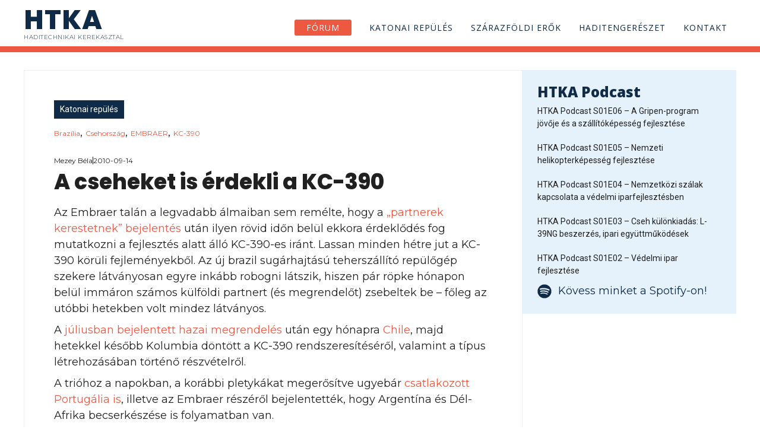

--- FILE ---
content_type: text/html; charset=UTF-8
request_url: https://htka.hu/2010/09/14/a-cseheket-is-erdekli-a-kc-390/
body_size: 28410
content:
<!doctype html>
<html lang="hu">
<head>
	<meta charset="UTF-8">
	<meta name="viewport" content="width=device-width, initial-scale=1">
	<link rel="profile" href="https://gmpg.org/xfn/11">
	<meta name='robots' content='index, follow, max-image-preview:large, max-snippet:-1, max-video-preview:-1' />
	<style>img:is([sizes="auto" i], [sizes^="auto," i]) { contain-intrinsic-size: 3000px 1500px }</style>
	<script id="cookie-law-info-gcm-var-js">
var _ckyGcm = {"status":true,"default_settings":[{"analytics":"denied","advertisement":"denied","functional":"denied","necessary":"granted","ad_user_data":"denied","ad_personalization":"denied","regions":"All"}],"wait_for_update":2000,"url_passthrough":false,"ads_data_redaction":false}</script>
<script id="cookie-law-info-gcm-js" type="text/javascript" src="https://htka.hu/wp-content/plugins/cookie-law-info/lite/frontend/js/gcm.min.js"></script> <script id="cookieyes" type="text/javascript" src="https://cdn-cookieyes.com/client_data/cea56c70bde8c530cccd6e5b/script.js"></script>
	<!-- This site is optimized with the Yoast SEO plugin v26.1.1 - https://yoast.com/wordpress/plugins/seo/ -->
	<title>A cseheket is érdekli a KC-390 - HTKA - Haditechnikai Kerekasztal</title>
	<link rel="canonical" href="https://htka.hu/2010/09/14/a-cseheket-is-erdekli-a-kc-390/" />
	<meta property="og:locale" content="hu_HU" />
	<meta property="og:type" content="article" />
	<meta property="og:title" content="A cseheket is érdekli a KC-390 - HTKA - Haditechnikai Kerekasztal" />
	<meta property="og:description" content="Az Embraer talán a legvadabb álmaiban sem remélte, hogy a &#8222;partnerek kerestetnek&#8221; bejelentés után ilyen rövid időn belül ekkora érdeklődés fog mutatkozni a fejlesztés alatt álló KC-390-es iránt. Lassan minden hétre jut a KC-390 körüli fejleményekből. Az új brazil sugárhajtású teherszállító repülőgép szekere látványosan egyre inkább robogni látszik, hiszen pár röpke hónapon belül immáron számos [&hellip;]" />
	<meta property="og:url" content="https://htka.hu/2010/09/14/a-cseheket-is-erdekli-a-kc-390/" />
	<meta property="og:site_name" content="HTKA - Haditechnikai Kerekasztal" />
	<meta property="article:publisher" content="https://www.facebook.com/htka.hu/" />
	<meta property="article:published_time" content="2010-09-14T12:06:45+00:00" />
	<meta property="og:image" content="https://htka.hu/wp-content/uploads/2010/09/KC-390_concept_small.jpg" />
	<meta property="og:image:width" content="283" />
	<meta property="og:image:height" content="200" />
	<meta property="og:image:type" content="image/jpeg" />
	<meta name="author" content="Mezey Béla" />
	<meta name="twitter:label1" content="Szerző:" />
	<meta name="twitter:data1" content="Mezey Béla" />
	<meta name="twitter:label2" content="Becsült olvasási idő" />
	<meta name="twitter:data2" content="2 perc" />
	<script type="application/ld+json" class="yoast-schema-graph">{"@context":"https://schema.org","@graph":[{"@type":"Article","@id":"https://htka.hu/2010/09/14/a-cseheket-is-erdekli-a-kc-390/#article","isPartOf":{"@id":"https://htka.hu/2010/09/14/a-cseheket-is-erdekli-a-kc-390/"},"author":{"name":"Mezey Béla","@id":"https://htka.hu/#/schema/person/4fbdd8096659f752f39868a8f20cd44d"},"headline":"A cseheket is érdekli a KC-390","datePublished":"2010-09-14T12:06:45+00:00","mainEntityOfPage":{"@id":"https://htka.hu/2010/09/14/a-cseheket-is-erdekli-a-kc-390/"},"wordCount":410,"publisher":{"@id":"https://htka.hu/#organization"},"image":{"@id":"https://htka.hu/2010/09/14/a-cseheket-is-erdekli-a-kc-390/#primaryimage"},"thumbnailUrl":"https://htka.hu/wp-content/uploads/2010/09/KC-390_concept_small.jpg","keywords":["Brazília","Csehország","EMBRAER","KC-390"],"articleSection":["Katonai repülés"],"inLanguage":"hu"},{"@type":"WebPage","@id":"https://htka.hu/2010/09/14/a-cseheket-is-erdekli-a-kc-390/","url":"https://htka.hu/2010/09/14/a-cseheket-is-erdekli-a-kc-390/","name":"A cseheket is érdekli a KC-390 - HTKA - Haditechnikai Kerekasztal","isPartOf":{"@id":"https://htka.hu/#website"},"primaryImageOfPage":{"@id":"https://htka.hu/2010/09/14/a-cseheket-is-erdekli-a-kc-390/#primaryimage"},"image":{"@id":"https://htka.hu/2010/09/14/a-cseheket-is-erdekli-a-kc-390/#primaryimage"},"thumbnailUrl":"https://htka.hu/wp-content/uploads/2010/09/KC-390_concept_small.jpg","datePublished":"2010-09-14T12:06:45+00:00","inLanguage":"hu","potentialAction":[{"@type":"ReadAction","target":["https://htka.hu/2010/09/14/a-cseheket-is-erdekli-a-kc-390/"]}]},{"@type":"ImageObject","inLanguage":"hu","@id":"https://htka.hu/2010/09/14/a-cseheket-is-erdekli-a-kc-390/#primaryimage","url":"https://htka.hu/wp-content/uploads/2010/09/KC-390_concept_small.jpg","contentUrl":"https://htka.hu/wp-content/uploads/2010/09/KC-390_concept_small.jpg","width":283,"height":200},{"@type":"WebSite","@id":"https://htka.hu/#website","url":"https://htka.hu/","name":"HTKA - Haditechnikai Kerekasztal","description":"Haditechnika torzítások nélkül","publisher":{"@id":"https://htka.hu/#organization"},"potentialAction":[{"@type":"SearchAction","target":{"@type":"EntryPoint","urlTemplate":"https://htka.hu/?s={search_term_string}"},"query-input":{"@type":"PropertyValueSpecification","valueRequired":true,"valueName":"search_term_string"}}],"inLanguage":"hu"},{"@type":"Organization","@id":"https://htka.hu/#organization","name":"HTKA - Haditechnikai Kerekasztal","url":"https://htka.hu/","logo":{"@type":"ImageObject","inLanguage":"hu","@id":"https://htka.hu/#/schema/logo/image/","url":"https://htka.hu/wp-content/uploads/2012/11/HTKA_logo_2012.png","contentUrl":"https://htka.hu/wp-content/uploads/2012/11/HTKA_logo_2012.png","width":842,"height":595,"caption":"HTKA - Haditechnikai Kerekasztal"},"image":{"@id":"https://htka.hu/#/schema/logo/image/"},"sameAs":["https://www.facebook.com/htka.hu/"]},{"@type":"Person","@id":"https://htka.hu/#/schema/person/4fbdd8096659f752f39868a8f20cd44d","name":"Mezey Béla","image":{"@type":"ImageObject","inLanguage":"hu","@id":"https://htka.hu/#/schema/person/image/","url":"https://secure.gravatar.com/avatar/d35f028d24f3f10db5358b352d3583dd1e652803632b4668af398052d6da6e20?s=96&d=mm&r=g","contentUrl":"https://secure.gravatar.com/avatar/d35f028d24f3f10db5358b352d3583dd1e652803632b4668af398052d6da6e20?s=96&d=mm&r=g","caption":"Mezey Béla"},"sameAs":["https://htka.hu"],"url":"https://htka.hu/author/tcat/"}]}</script>
	<!-- / Yoast SEO plugin. -->


<link rel='dns-prefetch' href='//www.googletagmanager.com' />
<link rel="alternate" type="application/rss+xml" title="HTKA - Haditechnikai Kerekasztal &raquo; hírcsatorna" href="https://htka.hu/feed/" />
<link rel="alternate" type="application/rss+xml" title="HTKA - Haditechnikai Kerekasztal &raquo; hozzászólás hírcsatorna" href="https://htka.hu/comments/feed/" />
<link rel="alternate" type="application/rss+xml" title="HTKA - Haditechnikai Kerekasztal &raquo; A cseheket is érdekli a KC-390 hozzászólás hírcsatorna" href="https://htka.hu/2010/09/14/a-cseheket-is-erdekli-a-kc-390/feed/" />
<script>
window._wpemojiSettings = {"baseUrl":"https:\/\/s.w.org\/images\/core\/emoji\/16.0.1\/72x72\/","ext":".png","svgUrl":"https:\/\/s.w.org\/images\/core\/emoji\/16.0.1\/svg\/","svgExt":".svg","source":{"concatemoji":"https:\/\/htka.hu\/wp-includes\/js\/wp-emoji-release.min.js?ver=f676e89b0f9647cedaa94d3268055a42"}};
/*! This file is auto-generated */
!function(s,n){var o,i,e;function c(e){try{var t={supportTests:e,timestamp:(new Date).valueOf()};sessionStorage.setItem(o,JSON.stringify(t))}catch(e){}}function p(e,t,n){e.clearRect(0,0,e.canvas.width,e.canvas.height),e.fillText(t,0,0);var t=new Uint32Array(e.getImageData(0,0,e.canvas.width,e.canvas.height).data),a=(e.clearRect(0,0,e.canvas.width,e.canvas.height),e.fillText(n,0,0),new Uint32Array(e.getImageData(0,0,e.canvas.width,e.canvas.height).data));return t.every(function(e,t){return e===a[t]})}function u(e,t){e.clearRect(0,0,e.canvas.width,e.canvas.height),e.fillText(t,0,0);for(var n=e.getImageData(16,16,1,1),a=0;a<n.data.length;a++)if(0!==n.data[a])return!1;return!0}function f(e,t,n,a){switch(t){case"flag":return n(e,"\ud83c\udff3\ufe0f\u200d\u26a7\ufe0f","\ud83c\udff3\ufe0f\u200b\u26a7\ufe0f")?!1:!n(e,"\ud83c\udde8\ud83c\uddf6","\ud83c\udde8\u200b\ud83c\uddf6")&&!n(e,"\ud83c\udff4\udb40\udc67\udb40\udc62\udb40\udc65\udb40\udc6e\udb40\udc67\udb40\udc7f","\ud83c\udff4\u200b\udb40\udc67\u200b\udb40\udc62\u200b\udb40\udc65\u200b\udb40\udc6e\u200b\udb40\udc67\u200b\udb40\udc7f");case"emoji":return!a(e,"\ud83e\udedf")}return!1}function g(e,t,n,a){var r="undefined"!=typeof WorkerGlobalScope&&self instanceof WorkerGlobalScope?new OffscreenCanvas(300,150):s.createElement("canvas"),o=r.getContext("2d",{willReadFrequently:!0}),i=(o.textBaseline="top",o.font="600 32px Arial",{});return e.forEach(function(e){i[e]=t(o,e,n,a)}),i}function t(e){var t=s.createElement("script");t.src=e,t.defer=!0,s.head.appendChild(t)}"undefined"!=typeof Promise&&(o="wpEmojiSettingsSupports",i=["flag","emoji"],n.supports={everything:!0,everythingExceptFlag:!0},e=new Promise(function(e){s.addEventListener("DOMContentLoaded",e,{once:!0})}),new Promise(function(t){var n=function(){try{var e=JSON.parse(sessionStorage.getItem(o));if("object"==typeof e&&"number"==typeof e.timestamp&&(new Date).valueOf()<e.timestamp+604800&&"object"==typeof e.supportTests)return e.supportTests}catch(e){}return null}();if(!n){if("undefined"!=typeof Worker&&"undefined"!=typeof OffscreenCanvas&&"undefined"!=typeof URL&&URL.createObjectURL&&"undefined"!=typeof Blob)try{var e="postMessage("+g.toString()+"("+[JSON.stringify(i),f.toString(),p.toString(),u.toString()].join(",")+"));",a=new Blob([e],{type:"text/javascript"}),r=new Worker(URL.createObjectURL(a),{name:"wpTestEmojiSupports"});return void(r.onmessage=function(e){c(n=e.data),r.terminate(),t(n)})}catch(e){}c(n=g(i,f,p,u))}t(n)}).then(function(e){for(var t in e)n.supports[t]=e[t],n.supports.everything=n.supports.everything&&n.supports[t],"flag"!==t&&(n.supports.everythingExceptFlag=n.supports.everythingExceptFlag&&n.supports[t]);n.supports.everythingExceptFlag=n.supports.everythingExceptFlag&&!n.supports.flag,n.DOMReady=!1,n.readyCallback=function(){n.DOMReady=!0}}).then(function(){return e}).then(function(){var e;n.supports.everything||(n.readyCallback(),(e=n.source||{}).concatemoji?t(e.concatemoji):e.wpemoji&&e.twemoji&&(t(e.twemoji),t(e.wpemoji)))}))}((window,document),window._wpemojiSettings);
</script>
<style id='wp-emoji-styles-inline-css'>

	img.wp-smiley, img.emoji {
		display: inline !important;
		border: none !important;
		box-shadow: none !important;
		height: 1em !important;
		width: 1em !important;
		margin: 0 0.07em !important;
		vertical-align: -0.1em !important;
		background: none !important;
		padding: 0 !important;
	}
</style>
<link rel='stylesheet' id='wp-block-library-css' href='https://htka.hu/wp-includes/css/dist/block-library/style.min.css?ver=f676e89b0f9647cedaa94d3268055a42' media='all' />
<link rel='stylesheet' id='jet-engine-frontend-css' href='https://htka.hu/wp-content/plugins/jet-engine/assets/css/frontend.css?ver=3.6.3' media='all' />
<style id='global-styles-inline-css'>
:root{--wp--preset--aspect-ratio--square: 1;--wp--preset--aspect-ratio--4-3: 4/3;--wp--preset--aspect-ratio--3-4: 3/4;--wp--preset--aspect-ratio--3-2: 3/2;--wp--preset--aspect-ratio--2-3: 2/3;--wp--preset--aspect-ratio--16-9: 16/9;--wp--preset--aspect-ratio--9-16: 9/16;--wp--preset--color--black: #000000;--wp--preset--color--cyan-bluish-gray: #abb8c3;--wp--preset--color--white: #ffffff;--wp--preset--color--pale-pink: #f78da7;--wp--preset--color--vivid-red: #cf2e2e;--wp--preset--color--luminous-vivid-orange: #ff6900;--wp--preset--color--luminous-vivid-amber: #fcb900;--wp--preset--color--light-green-cyan: #7bdcb5;--wp--preset--color--vivid-green-cyan: #00d084;--wp--preset--color--pale-cyan-blue: #8ed1fc;--wp--preset--color--vivid-cyan-blue: #0693e3;--wp--preset--color--vivid-purple: #9b51e0;--wp--preset--gradient--vivid-cyan-blue-to-vivid-purple: linear-gradient(135deg,rgba(6,147,227,1) 0%,rgb(155,81,224) 100%);--wp--preset--gradient--light-green-cyan-to-vivid-green-cyan: linear-gradient(135deg,rgb(122,220,180) 0%,rgb(0,208,130) 100%);--wp--preset--gradient--luminous-vivid-amber-to-luminous-vivid-orange: linear-gradient(135deg,rgba(252,185,0,1) 0%,rgba(255,105,0,1) 100%);--wp--preset--gradient--luminous-vivid-orange-to-vivid-red: linear-gradient(135deg,rgba(255,105,0,1) 0%,rgb(207,46,46) 100%);--wp--preset--gradient--very-light-gray-to-cyan-bluish-gray: linear-gradient(135deg,rgb(238,238,238) 0%,rgb(169,184,195) 100%);--wp--preset--gradient--cool-to-warm-spectrum: linear-gradient(135deg,rgb(74,234,220) 0%,rgb(151,120,209) 20%,rgb(207,42,186) 40%,rgb(238,44,130) 60%,rgb(251,105,98) 80%,rgb(254,248,76) 100%);--wp--preset--gradient--blush-light-purple: linear-gradient(135deg,rgb(255,206,236) 0%,rgb(152,150,240) 100%);--wp--preset--gradient--blush-bordeaux: linear-gradient(135deg,rgb(254,205,165) 0%,rgb(254,45,45) 50%,rgb(107,0,62) 100%);--wp--preset--gradient--luminous-dusk: linear-gradient(135deg,rgb(255,203,112) 0%,rgb(199,81,192) 50%,rgb(65,88,208) 100%);--wp--preset--gradient--pale-ocean: linear-gradient(135deg,rgb(255,245,203) 0%,rgb(182,227,212) 50%,rgb(51,167,181) 100%);--wp--preset--gradient--electric-grass: linear-gradient(135deg,rgb(202,248,128) 0%,rgb(113,206,126) 100%);--wp--preset--gradient--midnight: linear-gradient(135deg,rgb(2,3,129) 0%,rgb(40,116,252) 100%);--wp--preset--font-size--small: 13px;--wp--preset--font-size--medium: 20px;--wp--preset--font-size--large: 36px;--wp--preset--font-size--x-large: 42px;--wp--preset--spacing--20: 0.44rem;--wp--preset--spacing--30: 0.67rem;--wp--preset--spacing--40: 1rem;--wp--preset--spacing--50: 1.5rem;--wp--preset--spacing--60: 2.25rem;--wp--preset--spacing--70: 3.38rem;--wp--preset--spacing--80: 5.06rem;--wp--preset--shadow--natural: 6px 6px 9px rgba(0, 0, 0, 0.2);--wp--preset--shadow--deep: 12px 12px 50px rgba(0, 0, 0, 0.4);--wp--preset--shadow--sharp: 6px 6px 0px rgba(0, 0, 0, 0.2);--wp--preset--shadow--outlined: 6px 6px 0px -3px rgba(255, 255, 255, 1), 6px 6px rgba(0, 0, 0, 1);--wp--preset--shadow--crisp: 6px 6px 0px rgba(0, 0, 0, 1);}:root { --wp--style--global--content-size: 800px;--wp--style--global--wide-size: 1200px; }:where(body) { margin: 0; }.wp-site-blocks > .alignleft { float: left; margin-right: 2em; }.wp-site-blocks > .alignright { float: right; margin-left: 2em; }.wp-site-blocks > .aligncenter { justify-content: center; margin-left: auto; margin-right: auto; }:where(.wp-site-blocks) > * { margin-block-start: 24px; margin-block-end: 0; }:where(.wp-site-blocks) > :first-child { margin-block-start: 0; }:where(.wp-site-blocks) > :last-child { margin-block-end: 0; }:root { --wp--style--block-gap: 24px; }:root :where(.is-layout-flow) > :first-child{margin-block-start: 0;}:root :where(.is-layout-flow) > :last-child{margin-block-end: 0;}:root :where(.is-layout-flow) > *{margin-block-start: 24px;margin-block-end: 0;}:root :where(.is-layout-constrained) > :first-child{margin-block-start: 0;}:root :where(.is-layout-constrained) > :last-child{margin-block-end: 0;}:root :where(.is-layout-constrained) > *{margin-block-start: 24px;margin-block-end: 0;}:root :where(.is-layout-flex){gap: 24px;}:root :where(.is-layout-grid){gap: 24px;}.is-layout-flow > .alignleft{float: left;margin-inline-start: 0;margin-inline-end: 2em;}.is-layout-flow > .alignright{float: right;margin-inline-start: 2em;margin-inline-end: 0;}.is-layout-flow > .aligncenter{margin-left: auto !important;margin-right: auto !important;}.is-layout-constrained > .alignleft{float: left;margin-inline-start: 0;margin-inline-end: 2em;}.is-layout-constrained > .alignright{float: right;margin-inline-start: 2em;margin-inline-end: 0;}.is-layout-constrained > .aligncenter{margin-left: auto !important;margin-right: auto !important;}.is-layout-constrained > :where(:not(.alignleft):not(.alignright):not(.alignfull)){max-width: var(--wp--style--global--content-size);margin-left: auto !important;margin-right: auto !important;}.is-layout-constrained > .alignwide{max-width: var(--wp--style--global--wide-size);}body .is-layout-flex{display: flex;}.is-layout-flex{flex-wrap: wrap;align-items: center;}.is-layout-flex > :is(*, div){margin: 0;}body .is-layout-grid{display: grid;}.is-layout-grid > :is(*, div){margin: 0;}body{padding-top: 0px;padding-right: 0px;padding-bottom: 0px;padding-left: 0px;}a:where(:not(.wp-element-button)){text-decoration: underline;}:root :where(.wp-element-button, .wp-block-button__link){background-color: #32373c;border-width: 0;color: #fff;font-family: inherit;font-size: inherit;line-height: inherit;padding: calc(0.667em + 2px) calc(1.333em + 2px);text-decoration: none;}.has-black-color{color: var(--wp--preset--color--black) !important;}.has-cyan-bluish-gray-color{color: var(--wp--preset--color--cyan-bluish-gray) !important;}.has-white-color{color: var(--wp--preset--color--white) !important;}.has-pale-pink-color{color: var(--wp--preset--color--pale-pink) !important;}.has-vivid-red-color{color: var(--wp--preset--color--vivid-red) !important;}.has-luminous-vivid-orange-color{color: var(--wp--preset--color--luminous-vivid-orange) !important;}.has-luminous-vivid-amber-color{color: var(--wp--preset--color--luminous-vivid-amber) !important;}.has-light-green-cyan-color{color: var(--wp--preset--color--light-green-cyan) !important;}.has-vivid-green-cyan-color{color: var(--wp--preset--color--vivid-green-cyan) !important;}.has-pale-cyan-blue-color{color: var(--wp--preset--color--pale-cyan-blue) !important;}.has-vivid-cyan-blue-color{color: var(--wp--preset--color--vivid-cyan-blue) !important;}.has-vivid-purple-color{color: var(--wp--preset--color--vivid-purple) !important;}.has-black-background-color{background-color: var(--wp--preset--color--black) !important;}.has-cyan-bluish-gray-background-color{background-color: var(--wp--preset--color--cyan-bluish-gray) !important;}.has-white-background-color{background-color: var(--wp--preset--color--white) !important;}.has-pale-pink-background-color{background-color: var(--wp--preset--color--pale-pink) !important;}.has-vivid-red-background-color{background-color: var(--wp--preset--color--vivid-red) !important;}.has-luminous-vivid-orange-background-color{background-color: var(--wp--preset--color--luminous-vivid-orange) !important;}.has-luminous-vivid-amber-background-color{background-color: var(--wp--preset--color--luminous-vivid-amber) !important;}.has-light-green-cyan-background-color{background-color: var(--wp--preset--color--light-green-cyan) !important;}.has-vivid-green-cyan-background-color{background-color: var(--wp--preset--color--vivid-green-cyan) !important;}.has-pale-cyan-blue-background-color{background-color: var(--wp--preset--color--pale-cyan-blue) !important;}.has-vivid-cyan-blue-background-color{background-color: var(--wp--preset--color--vivid-cyan-blue) !important;}.has-vivid-purple-background-color{background-color: var(--wp--preset--color--vivid-purple) !important;}.has-black-border-color{border-color: var(--wp--preset--color--black) !important;}.has-cyan-bluish-gray-border-color{border-color: var(--wp--preset--color--cyan-bluish-gray) !important;}.has-white-border-color{border-color: var(--wp--preset--color--white) !important;}.has-pale-pink-border-color{border-color: var(--wp--preset--color--pale-pink) !important;}.has-vivid-red-border-color{border-color: var(--wp--preset--color--vivid-red) !important;}.has-luminous-vivid-orange-border-color{border-color: var(--wp--preset--color--luminous-vivid-orange) !important;}.has-luminous-vivid-amber-border-color{border-color: var(--wp--preset--color--luminous-vivid-amber) !important;}.has-light-green-cyan-border-color{border-color: var(--wp--preset--color--light-green-cyan) !important;}.has-vivid-green-cyan-border-color{border-color: var(--wp--preset--color--vivid-green-cyan) !important;}.has-pale-cyan-blue-border-color{border-color: var(--wp--preset--color--pale-cyan-blue) !important;}.has-vivid-cyan-blue-border-color{border-color: var(--wp--preset--color--vivid-cyan-blue) !important;}.has-vivid-purple-border-color{border-color: var(--wp--preset--color--vivid-purple) !important;}.has-vivid-cyan-blue-to-vivid-purple-gradient-background{background: var(--wp--preset--gradient--vivid-cyan-blue-to-vivid-purple) !important;}.has-light-green-cyan-to-vivid-green-cyan-gradient-background{background: var(--wp--preset--gradient--light-green-cyan-to-vivid-green-cyan) !important;}.has-luminous-vivid-amber-to-luminous-vivid-orange-gradient-background{background: var(--wp--preset--gradient--luminous-vivid-amber-to-luminous-vivid-orange) !important;}.has-luminous-vivid-orange-to-vivid-red-gradient-background{background: var(--wp--preset--gradient--luminous-vivid-orange-to-vivid-red) !important;}.has-very-light-gray-to-cyan-bluish-gray-gradient-background{background: var(--wp--preset--gradient--very-light-gray-to-cyan-bluish-gray) !important;}.has-cool-to-warm-spectrum-gradient-background{background: var(--wp--preset--gradient--cool-to-warm-spectrum) !important;}.has-blush-light-purple-gradient-background{background: var(--wp--preset--gradient--blush-light-purple) !important;}.has-blush-bordeaux-gradient-background{background: var(--wp--preset--gradient--blush-bordeaux) !important;}.has-luminous-dusk-gradient-background{background: var(--wp--preset--gradient--luminous-dusk) !important;}.has-pale-ocean-gradient-background{background: var(--wp--preset--gradient--pale-ocean) !important;}.has-electric-grass-gradient-background{background: var(--wp--preset--gradient--electric-grass) !important;}.has-midnight-gradient-background{background: var(--wp--preset--gradient--midnight) !important;}.has-small-font-size{font-size: var(--wp--preset--font-size--small) !important;}.has-medium-font-size{font-size: var(--wp--preset--font-size--medium) !important;}.has-large-font-size{font-size: var(--wp--preset--font-size--large) !important;}.has-x-large-font-size{font-size: var(--wp--preset--font-size--x-large) !important;}
:root :where(.wp-block-pullquote){font-size: 1.5em;line-height: 1.6;}
</style>
<link rel='stylesheet' id='abt-frontend-css' href='https://htka.hu/wp-content/plugins/academic-bloggers-toolkit/bundle/frontend.css?ver=1582814072' media='all' />
<link rel='stylesheet' id='credit-tracker-plugin-styles-css' href='https://htka.hu/wp-content/plugins/credit-tracker/css/ct-public.css?ver=1.1.17' media='all' />
<link rel='stylesheet' id='hello-elementor-css' href='https://htka.hu/wp-content/themes/hello-elementor/assets/css/reset.css?ver=3.4.4' media='all' />
<link rel='stylesheet' id='hello-elementor-theme-style-css' href='https://htka.hu/wp-content/themes/hello-elementor/assets/css/theme.css?ver=3.4.4' media='all' />
<link rel='stylesheet' id='hello-elementor-header-footer-css' href='https://htka.hu/wp-content/themes/hello-elementor/assets/css/header-footer.css?ver=3.4.4' media='all' />
<link rel='stylesheet' id='jet-elements-css' href='https://htka.hu/wp-content/plugins/jet-elements/assets/css/jet-elements.css?ver=2.7.2.1' media='all' />
<link rel='stylesheet' id='jet-headline-css' href='https://htka.hu/wp-content/plugins/jet-elements/assets/css/addons/jet-headline.css?ver=2.7.2.1' media='all' />
<link rel='stylesheet' id='jet-headline-skin-css' href='https://htka.hu/wp-content/plugins/jet-elements/assets/css/skin/jet-headline.css?ver=2.7.2.1' media='all' />
<link rel='stylesheet' id='e-sticky-css' href='https://htka.hu/wp-content/plugins/elementor-pro/assets/css/modules/sticky.min.css?ver=3.32.2' media='all' />
<link rel='stylesheet' id='jet-inline-svg-css' href='https://htka.hu/wp-content/plugins/jet-elements/assets/css/addons/jet-inline-svg.css?ver=2.7.2.1' media='all' />
<link rel='stylesheet' id='elementor-frontend-css' href='https://htka.hu/wp-content/uploads/elementor/css/custom-frontend.min.css?ver=1768568751' media='all' />
<link rel='stylesheet' id='widget-social-icons-css' href='https://htka.hu/wp-content/plugins/elementor/assets/css/widget-social-icons.min.css?ver=3.32.4' media='all' />
<link rel='stylesheet' id='e-apple-webkit-css' href='https://htka.hu/wp-content/uploads/elementor/css/custom-apple-webkit.min.css?ver=1768568751' media='all' />
<link rel='stylesheet' id='widget-nav-menu-css' href='https://htka.hu/wp-content/uploads/elementor/css/custom-pro-widget-nav-menu.min.css?ver=1768568751' media='all' />
<link rel='stylesheet' id='widget-post-info-css' href='https://htka.hu/wp-content/plugins/elementor-pro/assets/css/widget-post-info.min.css?ver=3.32.2' media='all' />
<link rel='stylesheet' id='widget-icon-list-css' href='https://htka.hu/wp-content/uploads/elementor/css/custom-widget-icon-list.min.css?ver=1768568751' media='all' />
<link rel='stylesheet' id='widget-heading-css' href='https://htka.hu/wp-content/plugins/elementor/assets/css/widget-heading.min.css?ver=3.32.4' media='all' />
<link rel='stylesheet' id='jet-blocks-css' href='https://htka.hu/wp-content/uploads/elementor/css/custom-jet-blocks.css?ver=1.3.16' media='all' />
<link rel='stylesheet' id='elementor-post-381385-css' href='https://htka.hu/wp-content/uploads/elementor/css/post-381385.css?ver=1768568751' media='all' />
<link rel='stylesheet' id='elementor-post-381423-css' href='https://htka.hu/wp-content/uploads/elementor/css/post-381423.css?ver=1768568752' media='all' />
<link rel='stylesheet' id='elementor-post-381416-css' href='https://htka.hu/wp-content/uploads/elementor/css/post-381416.css?ver=1768568752' media='all' />
<link rel='stylesheet' id='elementor-post-381420-css' href='https://htka.hu/wp-content/uploads/elementor/css/post-381420.css?ver=1768568757' media='all' />
<link rel='stylesheet' id='elementor-post-381428-css' href='https://htka.hu/wp-content/uploads/elementor/css/post-381428.css?ver=1768568757' media='all' />
<link rel='stylesheet' id='elementor-post-381430-css' href='https://htka.hu/wp-content/uploads/elementor/css/post-381430.css?ver=1768568757' media='all' />
<link rel='stylesheet' id='tablepress-default-css' href='https://htka.hu/wp-content/plugins/tablepress/css/build/default.css?ver=3.2.3' media='all' />
<link rel='stylesheet' id='htka-style-css' href='https://htka.hu/wp-content/themes/htka/style.css?ver=1.0.0' media='all' />
<link rel='stylesheet' id='elementor-gf-opensans-css' href='https://fonts.googleapis.com/css?family=Open+Sans:100,100italic,200,200italic,300,300italic,400,400italic,500,500italic,600,600italic,700,700italic,800,800italic,900,900italic&#038;display=auto&#038;subset=latin-ext' media='all' />
<link rel='stylesheet' id='elementor-gf-montserrat-css' href='https://fonts.googleapis.com/css?family=Montserrat:100,100italic,200,200italic,300,300italic,400,400italic,500,500italic,600,600italic,700,700italic,800,800italic,900,900italic&#038;display=auto&#038;subset=latin-ext' media='all' />
<link rel='stylesheet' id='elementor-gf-roboto-css' href='https://fonts.googleapis.com/css?family=Roboto:100,100italic,200,200italic,300,300italic,400,400italic,500,500italic,600,600italic,700,700italic,800,800italic,900,900italic&#038;display=auto&#038;subset=latin-ext' media='all' />
<link rel='stylesheet' id='elementor-gf-poppins-css' href='https://fonts.googleapis.com/css?family=Poppins:100,100italic,200,200italic,300,300italic,400,400italic,500,500italic,600,600italic,700,700italic,800,800italic,900,900italic&#038;display=auto&#038;subset=latin-ext' media='all' />
<link rel='stylesheet' id='lightboxStyle-css' href='https://htka.hu/wp-content/plugins/lightbox-plus/css/shadowed/colorbox.min.css?ver=2.7.2' media='screen' />
<script src="https://htka.hu/wp-includes/js/jquery/jquery.min.js?ver=3.7.1" id="jquery-core-js"></script>
<script src="https://htka.hu/wp-includes/js/jquery/jquery-migrate.min.js?ver=3.4.1" id="jquery-migrate-js"></script>
<script src="https://htka.hu/wp-content/plugins/credit-tracker/js/ct-public.js?ver=1.1.17" id="credit-tracker-plugin-script-js"></script>

<!-- Google tag (gtag.js) snippet added by Site Kit -->
<!-- Google Analytics snippet added by Site Kit -->
<script src="https://www.googletagmanager.com/gtag/js?id=GT-NM8BSFT" id="google_gtagjs-js" async></script>
<script id="google_gtagjs-js-after">
window.dataLayer = window.dataLayer || [];function gtag(){dataLayer.push(arguments);}
gtag("set","linker",{"domains":["htka.hu"]});
gtag("js", new Date());
gtag("set", "developer_id.dZTNiMT", true);
gtag("config", "GT-NM8BSFT");
 window._googlesitekit = window._googlesitekit || {}; window._googlesitekit.throttledEvents = []; window._googlesitekit.gtagEvent = (name, data) => { var key = JSON.stringify( { name, data } ); if ( !! window._googlesitekit.throttledEvents[ key ] ) { return; } window._googlesitekit.throttledEvents[ key ] = true; setTimeout( () => { delete window._googlesitekit.throttledEvents[ key ]; }, 5 ); gtag( "event", name, { ...data, event_source: "site-kit" } ); };
</script>
<link rel="https://api.w.org/" href="https://htka.hu/wp-json/" /><link rel="alternate" title="JSON" type="application/json" href="https://htka.hu/wp-json/wp/v2/posts/14486" /><link rel="EditURI" type="application/rsd+xml" title="RSD" href="https://htka.hu/xmlrpc.php?rsd" />

<link rel='shortlink' href='https://htka.hu/?p=14486' />
<link rel="alternate" title="oEmbed (JSON)" type="application/json+oembed" href="https://htka.hu/wp-json/oembed/1.0/embed?url=https%3A%2F%2Fhtka.hu%2F2010%2F09%2F14%2Fa-cseheket-is-erdekli-a-kc-390%2F" />
<link rel="alternate" title="oEmbed (XML)" type="text/xml+oembed" href="https://htka.hu/wp-json/oembed/1.0/embed?url=https%3A%2F%2Fhtka.hu%2F2010%2F09%2F14%2Fa-cseheket-is-erdekli-a-kc-390%2F&#038;format=xml" />
<meta name="generator" content="Site Kit by Google 1.163.0" />				<meta property="abt:author" content="Béla|Mezey" />
			<meta name="google-site-verification" content="_LnmXf2Ka9L3NsUPZqvk6MiRmaGayxiH1sDqIyFAWgQ"><meta name="generator" content="Elementor 3.32.4; features: e_font_icon_svg, additional_custom_breakpoints; settings: css_print_method-external, google_font-enabled, font_display-auto">
			<style>
				.e-con.e-parent:nth-of-type(n+4):not(.e-lazyloaded):not(.e-no-lazyload),
				.e-con.e-parent:nth-of-type(n+4):not(.e-lazyloaded):not(.e-no-lazyload) * {
					background-image: none !important;
				}
				@media screen and (max-height: 1024px) {
					.e-con.e-parent:nth-of-type(n+3):not(.e-lazyloaded):not(.e-no-lazyload),
					.e-con.e-parent:nth-of-type(n+3):not(.e-lazyloaded):not(.e-no-lazyload) * {
						background-image: none !important;
					}
				}
				@media screen and (max-height: 640px) {
					.e-con.e-parent:nth-of-type(n+2):not(.e-lazyloaded):not(.e-no-lazyload),
					.e-con.e-parent:nth-of-type(n+2):not(.e-lazyloaded):not(.e-no-lazyload) * {
						background-image: none !important;
					}
				}
			</style>
			</head>
<body class="wp-singular post-template-default single single-post postid-14486 single-format-standard wp-embed-responsive wp-theme-hello-elementor wp-child-theme-htka hello-elementor-default elementor-default elementor-kit-381385 elementor-page-381420">


<a class="skip-link screen-reader-text" href="#content">Ugrás a tartalomhoz</a>

		<header data-elementor-type="header" data-elementor-id="381423" class="elementor elementor-381423 elementor-location-header" data-elementor-post-type="elementor_library">
			<div class="elementor-element elementor-element-2bd8119 e-flex e-con-boxed e-con e-parent" data-id="2bd8119" data-element_type="container" data-settings="{&quot;background_background&quot;:&quot;classic&quot;,&quot;sticky&quot;:&quot;top&quot;,&quot;jet_parallax_layout_list&quot;:[],&quot;sticky_on&quot;:[&quot;desktop&quot;,&quot;laptop&quot;,&quot;tablet_extra&quot;,&quot;tablet&quot;,&quot;mobile&quot;],&quot;sticky_offset&quot;:0,&quot;sticky_effects_offset&quot;:0,&quot;sticky_anchor_link_offset&quot;:0}">
					<div class="e-con-inner">
				<div class="elementor-element elementor-element-fa5b02c elementor-widget elementor-widget-jet-headline" data-id="fa5b02c" data-element_type="widget" data-widget_type="jet-headline.default">
				<div class="elementor-widget-container">
					<div class="jet-headline jet-headline--direction-vertical"><a class="jet-headline__link" href="https://htka.hu"><span class="jet-headline__part jet-headline__first"><span class="jet-headline__label">HTKA</span></span><span class="jet-headline__part jet-headline__second"><span class="jet-headline__label">haditechnikai kerekasztal</span></span></a></div>				</div>
				</div>
				<div class="elementor-element elementor-element-71c7174 jet-nav-align-flex-end jet-nav-mobile-align-center elementor-widget-mobile__width-inherit elementor-hidden-mobile elementor-hidden-tablet elementor-widget elementor-widget-jet-nav-menu" data-id="71c7174" data-element_type="widget" data-widget_type="jet-nav-menu.default">
				<div class="elementor-widget-container">
					<nav class="jet-nav-wrap m-layout-tablet"><div class="menu-fomenu-container"><div class="jet-nav m-layout-tablet jet-nav--horizontal"><div class="forum menu-item menu-item-type-custom menu-item-object-custom jet-nav__item-55530 jet-nav__item"><a href="http://forum.htka.hu" class="menu-item-link menu-item-link-depth-0 menu-item-link-top"><span class="jet-nav-link-text">Fórum</span></a></div>
<div class="menu-item menu-item-type-taxonomy menu-item-object-category current-post-ancestor current-menu-parent current-post-parent jet-nav__item-55531 jet-nav__item"><a href="https://htka.hu/hirkategoria/katonairepules/" class="menu-item-link menu-item-link-depth-0 menu-item-link-top"><span class="jet-nav-link-text">Katonai repülés</span></a></div>
<div class="menu-item menu-item-type-taxonomy menu-item-object-category jet-nav__item-55533 jet-nav__item"><a href="https://htka.hu/hirkategoria/szarazfoldierok/" class="menu-item-link menu-item-link-depth-0 menu-item-link-top"><span class="jet-nav-link-text">Szárazföldi erők</span></a></div>
<div class="menu-item menu-item-type-taxonomy menu-item-object-category jet-nav__item-55532 jet-nav__item"><a href="https://htka.hu/hirkategoria/haditengereszet/" class="menu-item-link menu-item-link-depth-0 menu-item-link-top"><span class="jet-nav-link-text">Haditengerészet</span></a></div>
<div class="menu-item menu-item-type-custom menu-item-object-custom jet-nav__item-381562 jet-nav__item"><a target="_blank" href="https://htka.freshdesk.com/" class="menu-item-link menu-item-link-depth-0 menu-item-link-top"><span class="jet-nav-link-text">Kontakt</span></a></div>
</div></div></nav>				</div>
				</div>
				<div class="elementor-element elementor-element-a37af45 elementor-hidden-desktop elementor-hidden-laptop elementor-hidden-tablet_extra elementor-widget elementor-widget-jet-hamburger-panel" data-id="a37af45" data-element_type="widget" data-widget_type="jet-hamburger-panel.default">
				<div class="elementor-widget-container">
							<div class="jet-hamburger-panel jet-hamburger-panel-right-position jet-hamburger-panel-slide-effect" data-settings="{&quot;position&quot;:&quot;right&quot;,&quot;ajaxTemplate&quot;:false,&quot;ajaxTemplateCache&quot;:true}">
			<div class="jet-hamburger-panel__toggle" role="button" tabindex="0" aria-label="Toggle Panel"><div class="jet-hamburger-panel__toggle-icon"><span class="jet-hamburger-panel__icon icon-normal jet-blocks-icon"><svg aria-hidden="true" class="e-font-icon-svg e-fas-bars" viewBox="0 0 448 512" xmlns="http://www.w3.org/2000/svg"><path d="M16 132h416c8.837 0 16-7.163 16-16V76c0-8.837-7.163-16-16-16H16C7.163 60 0 67.163 0 76v40c0 8.837 7.163 16 16 16zm0 160h416c8.837 0 16-7.163 16-16v-40c0-8.837-7.163-16-16-16H16c-8.837 0-16 7.163-16 16v40c0 8.837 7.163 16 16 16zm0 160h416c8.837 0 16-7.163 16-16v-40c0-8.837-7.163-16-16-16H16c-8.837 0-16 7.163-16 16v40c0 8.837 7.163 16 16 16z"></path></svg></span><span class="jet-hamburger-panel__icon icon-active jet-blocks-icon"><svg aria-hidden="true" class="e-font-icon-svg e-fas-times" viewBox="0 0 352 512" xmlns="http://www.w3.org/2000/svg"><path d="M242.72 256l100.07-100.07c12.28-12.28 12.28-32.19 0-44.48l-22.24-22.24c-12.28-12.28-32.19-12.28-44.48 0L176 189.28 75.93 89.21c-12.28-12.28-32.19-12.28-44.48 0L9.21 111.45c-12.28 12.28-12.28 32.19 0 44.48L109.28 256 9.21 356.07c-12.28 12.28-12.28 32.19 0 44.48l22.24 22.24c12.28 12.28 32.2 12.28 44.48 0L176 322.72l100.07 100.07c12.28 12.28 32.2 12.28 44.48 0l22.24-22.24c12.28-12.28 12.28-32.19 0-44.48L242.72 256z"></path></svg></span></div></div>			<div class="jet-hamburger-panel__instance">
				<div class="jet-hamburger-panel__cover"></div>
				<div class="jet-hamburger-panel__inner">
					<div class="jet-hamburger-panel__close-button jet-blocks-icon"><svg aria-hidden="true" class="e-font-icon-svg e-fas-times" viewBox="0 0 352 512" xmlns="http://www.w3.org/2000/svg"><path d="M242.72 256l100.07-100.07c12.28-12.28 12.28-32.19 0-44.48l-22.24-22.24c-12.28-12.28-32.19-12.28-44.48 0L176 189.28 75.93 89.21c-12.28-12.28-32.19-12.28-44.48 0L9.21 111.45c-12.28 12.28-12.28 32.19 0 44.48L109.28 256 9.21 356.07c-12.28 12.28-12.28 32.19 0 44.48l22.24 22.24c12.28 12.28 32.2 12.28 44.48 0L176 322.72l100.07 100.07c12.28 12.28 32.2 12.28 44.48 0l22.24-22.24c12.28-12.28 12.28-32.19 0-44.48L242.72 256z"></path></svg></div><div class="jet-hamburger-panel__content" data-template-id="383545">		<div data-elementor-type="container" data-elementor-id="383545" class="elementor elementor-383545" data-elementor-post-type="elementor_library">
				<div class="elementor-element elementor-element-511e932 e-flex e-con-boxed e-con e-parent" data-id="511e932" data-element_type="container" data-settings="{&quot;background_background&quot;:&quot;classic&quot;,&quot;jet_parallax_layout_list&quot;:[]}">
					<div class="e-con-inner">
		<div class="elementor-element elementor-element-6cddaca e-con-full e-flex e-con e-child" data-id="6cddaca" data-element_type="container" data-settings="{&quot;jet_parallax_layout_list&quot;:[]}">
				<div class="elementor-element elementor-element-e218245 elementor-hidden-tablet elementor-widget elementor-widget-jet-headline" data-id="e218245" data-element_type="widget" data-widget_type="jet-headline.default">
				<div class="elementor-widget-container">
					<div class="jet-headline jet-headline--direction-vertical"><a class="jet-headline__link" href="https://htka.hu"><span class="jet-headline__part jet-headline__first"><span class="jet-headline__label">HTKA</span></span><span class="jet-headline__part jet-headline__second"><span class="jet-headline__label">haditechnikai kerekasztal</span></span></a></div>				</div>
				</div>
				<div class="elementor-element elementor-element-63dd945 jet-nav-tablet-align-center jet-nav-align-flex-start elementor-widget elementor-widget-jet-nav-menu" data-id="63dd945" data-element_type="widget" data-widget_type="jet-nav-menu.default">
				<div class="elementor-widget-container">
					<nav class="jet-nav-wrap m-layout-mobile"><div class="menu-fomenu-container"><div class="jet-nav m-layout-mobile jet-nav--vertical jet-nav--vertical-sub-right-side"><div class="forum menu-item menu-item-type-custom menu-item-object-custom jet-nav__item-55530 jet-nav__item"><a href="http://forum.htka.hu" class="menu-item-link menu-item-link-depth-0 menu-item-link-top"><span class="jet-nav-link-text">Fórum</span></a></div>
<div class="menu-item menu-item-type-taxonomy menu-item-object-category current-post-ancestor current-menu-parent current-post-parent jet-nav__item-55531 jet-nav__item"><a href="https://htka.hu/hirkategoria/katonairepules/" class="menu-item-link menu-item-link-depth-0 menu-item-link-top"><span class="jet-nav-link-text">Katonai repülés</span></a></div>
<div class="menu-item menu-item-type-taxonomy menu-item-object-category jet-nav__item-55533 jet-nav__item"><a href="https://htka.hu/hirkategoria/szarazfoldierok/" class="menu-item-link menu-item-link-depth-0 menu-item-link-top"><span class="jet-nav-link-text">Szárazföldi erők</span></a></div>
<div class="menu-item menu-item-type-taxonomy menu-item-object-category jet-nav__item-55532 jet-nav__item"><a href="https://htka.hu/hirkategoria/haditengereszet/" class="menu-item-link menu-item-link-depth-0 menu-item-link-top"><span class="jet-nav-link-text">Haditengerészet</span></a></div>
<div class="menu-item menu-item-type-custom menu-item-object-custom jet-nav__item-381562 jet-nav__item"><a target="_blank" href="https://htka.freshdesk.com/" class="menu-item-link menu-item-link-depth-0 menu-item-link-top"><span class="jet-nav-link-text">Kontakt</span></a></div>
</div></div></nav>				</div>
				</div>
				</div>
				<div class="elementor-element elementor-element-1393a42 elementor-grid-mobile-1 e-grid-align-mobile-center elementor-shape-rounded elementor-grid-0 e-grid-align-center elementor-widget elementor-widget-social-icons" data-id="1393a42" data-element_type="widget" data-widget_type="social-icons.default">
				<div class="elementor-widget-container">
							<div class="elementor-social-icons-wrapper elementor-grid">
							<span class="elementor-grid-item">
					<a class="elementor-icon elementor-social-icon elementor-social-icon-facebook-f elementor-repeater-item-5d0f8b3" href="https://www.facebook.com/htka.hu" target="_blank">
						<span class="elementor-screen-only">Facebook-f</span>
						<svg aria-hidden="true" class="e-font-icon-svg e-fab-facebook-f" viewBox="0 0 320 512" xmlns="http://www.w3.org/2000/svg"><path d="M279.14 288l14.22-92.66h-88.91v-60.13c0-25.35 12.42-50.06 52.24-50.06h40.42V6.26S260.43 0 225.36 0c-73.22 0-121.08 44.38-121.08 124.72v70.62H22.89V288h81.39v224h100.17V288z"></path></svg>					</a>
				</span>
					</div>
						</div>
				</div>
					</div>
				</div>
				</div>
		</div>				</div>
			</div>
		</div>
						</div>
				</div>
					</div>
				</div>
				</header>
				<div data-elementor-type="single-post" data-elementor-id="381420" class="elementor elementor-381420 elementor-location-single post-14486 post type-post status-publish format-standard has-post-thumbnail hentry category-katonairepules tag-brazilia tag-csehorszag tag-embraer tag-kc-390" data-elementor-post-type="elementor_library">
			<div class="elementor-element elementor-element-fad3650 e-flex e-con-boxed e-con e-parent" data-id="fad3650" data-element_type="container" data-settings="{&quot;jet_parallax_layout_list&quot;:[]}">
					<div class="e-con-inner">
		<div class="elementor-element elementor-element-8b82f46 e-con-full e-flex e-con e-child" data-id="8b82f46" data-element_type="container" data-settings="{&quot;background_background&quot;:&quot;classic&quot;,&quot;jet_parallax_layout_list&quot;:[]}">
				<div class="elementor-element elementor-element-ecc7433 elementor-widget elementor-widget-jet-listing-dynamic-terms" data-id="ecc7433" data-element_type="widget" data-widget_type="jet-listing-dynamic-terms.default">
				<div class="elementor-widget-container">
					<div class="jet-listing jet-listing-dynamic-terms"><a href="https://htka.hu/hirkategoria/katonairepules/" class="jet-listing-dynamic-terms__link">Katonai repülés</a></div>				</div>
				</div>
				<div class="elementor-element elementor-element-e28f610 elementor-widget elementor-widget-jet-listing-dynamic-terms" data-id="e28f610" data-element_type="widget" data-widget_type="jet-listing-dynamic-terms.default">
				<div class="elementor-widget-container">
					<div class="jet-listing jet-listing-dynamic-terms"><a href="https://htka.hu/cimke/brazilia/" class="jet-listing-dynamic-terms__link">Brazília</a><span class="jet-listing-dynamic-terms__delimiter">,</span> <a href="https://htka.hu/cimke/csehorszag/" class="jet-listing-dynamic-terms__link">Csehország</a><span class="jet-listing-dynamic-terms__delimiter">,</span> <a href="https://htka.hu/cimke/embraer/" class="jet-listing-dynamic-terms__link">EMBRAER</a><span class="jet-listing-dynamic-terms__delimiter">,</span> <a href="https://htka.hu/cimke/kc-390/" class="jet-listing-dynamic-terms__link">KC-390</a></div>				</div>
				</div>
				<div class="elementor-element elementor-element-87474d1 elementor-widget__width-auto elementor-widget elementor-widget-post-info" data-id="87474d1" data-element_type="widget" data-widget_type="post-info.default">
				<div class="elementor-widget-container">
							<ul class="elementor-inline-items elementor-icon-list-items elementor-post-info">
								<li class="elementor-icon-list-item elementor-repeater-item-8cd48ce elementor-inline-item" itemprop="author">
													<span class="elementor-icon-list-text elementor-post-info__item elementor-post-info__item--type-author">
										Mezey Béla					</span>
								</li>
				<li class="elementor-icon-list-item elementor-repeater-item-c1f733e elementor-inline-item" itemprop="datePublished">
													<span class="elementor-icon-list-text elementor-post-info__item elementor-post-info__item--type-date">
										<time>2010-09-14</time>					</span>
								</li>
				</ul>
						</div>
				</div>
				<div class="elementor-element elementor-element-a9950d9 elementor-widget elementor-widget-theme-post-title elementor-page-title elementor-widget-heading" data-id="a9950d9" data-element_type="widget" data-widget_type="theme-post-title.default">
				<div class="elementor-widget-container">
					<h1 class="elementor-heading-title elementor-size-default">A cseheket is érdekli a KC-390</h1>				</div>
				</div>
				<div class="elementor-element elementor-element-939aff7 elementor-widget elementor-widget-theme-post-content" data-id="939aff7" data-element_type="widget" data-widget_type="theme-post-content.default">
				<div class="elementor-widget-container">
					<p>Az Embraer talán a legvadabb álmaiban sem remélte, hogy a <a href="https://htka.hu/2010/05/29/kc-390-partner-kerestetik/">&#8222;partnerek kerestetnek&#8221; bejelentés</a> után ilyen rövid időn belül ekkora érdeklődés fog mutatkozni a fejlesztés alatt álló KC-390-es iránt. Lassan minden hétre jut a KC-390 körüli fejleményekből.  Az új brazil sugárhajtású teherszállító repülőgép szekere látványosan egyre inkább robogni látszik, hiszen pár röpke hónapon belül immáron számos külföldi partnert (és megrendelőt) zsebeltek be &#8211; főleg az utóbbi hetekben volt mindez látványos.</p>
<p>A <a href="https://htka.hu/2010/07/23/kc-390-itt-az-elso-megrendeles/">júliusban bejelentett hazai megrendelés</a> után egy hónapra <a href="https://htka.hu/2010/08/25/hodito-utra-indult-a-kc-390/">Chile</a>, majd hetekkel később Kolumbia döntött a KC-390 rendszeresítéséről, valamint a típus létrehozásában történő részvételről.</p>
<p>A trióhoz a napokban, a korábbi pletykákat megerősítve ugyebár <a href="https://htka.hu/2010/09/11/portugalia-is-a-kc-390-mellett-dontott/">csatlakozott Portugália is</a>, illetve az Embraer részéről bejelentették, hogy Argentína és Dél-Afrika becserkészése is folyamatban van.</p>
<p>A friss hír azonban az, hogy a portugálok mellett újabb európai náció mutat érdeklődést a fejlesztésbe és a gyártásba való bekapcsolódás, valamint a rendszeresítés iránt: a cseh és a brazil fél hétfőn, Prágában írt alá szándéknyilatkozatot, melyet a brazil védelmi miniszter, Nelson Jobim és cseh kollégája Alexandr Vondra látott el kézjegyével.</p>
<p>&#8222;Ezen új megállapodás megerősíti a KC-390-es potenciálját a sikerre.&#8221; &#8211; nyilatkozta az ünnepélyes ceremónián Orlando Jose Ferreira Neto, az Embraer igazgatóhelyettese. &#8222;Nagyon lelkesek vagyunk a Cseh Köztársaság nagy múltú repülőgépiparával való együttműködés kapcsán és úgy véljük, hogy ez egy hosszútávú kapcsolat kezdete lehet.&#8221;</p>
<p>Ez természetesen egyelőre csak az egyeztetési szakasz kezdetét jelenti, ám ha minden a felek terveinek megfelelően alakul, akkor a Cseh Légierő arzenálja a jövőben 2 KC-390-essel bővülhet majd. Ez egyben azt is jelenti, hogy immáron 54 KC-390-esre van igénybejelentés.</p>
<p>http://www.youtube.com/watch?v=1kcGA5qqJwA</p>
				</div>
				</div>
		<div class="elementor-element elementor-element-f1b4bb9 e-con-full e-flex e-con e-child" data-id="f1b4bb9" data-element_type="container" data-settings="{&quot;background_background&quot;:&quot;classic&quot;,&quot;jet_parallax_layout_list&quot;:[]}">
				<div class="elementor-element elementor-element-9c9c6ff elementor-widget elementor-widget-jet-headline" data-id="9c9c6ff" data-element_type="widget" data-widget_type="jet-headline.default">
				<div class="elementor-widget-container">
					<h2 class="jet-headline jet-headline--direction-vertical"><span class="jet-headline__part jet-headline__first"><span class="jet-headline__deco jet-headline__deco-icon"><svg aria-hidden="true" class="e-font-icon-svg e-far-comments" viewBox="0 0 576 512" xmlns="http://www.w3.org/2000/svg"><path d="M532 386.2c27.5-27.1 44-61.1 44-98.2 0-80-76.5-146.1-176.2-157.9C368.3 72.5 294.3 32 208 32 93.1 32 0 103.6 0 192c0 37 16.5 71 44 98.2-15.3 30.7-37.3 54.5-37.7 54.9-6.3 6.7-8.1 16.5-4.4 25 3.6 8.5 12 14 21.2 14 53.5 0 96.7-20.2 125.2-38.8 9.2 2.1 18.7 3.7 28.4 4.9C208.1 407.6 281.8 448 368 448c20.8 0 40.8-2.4 59.8-6.8C456.3 459.7 499.4 480 553 480c9.2 0 17.5-5.5 21.2-14 3.6-8.5 1.9-18.3-4.4-25-.4-.3-22.5-24.1-37.8-54.8zm-392.8-92.3L122.1 305c-14.1 9.1-28.5 16.3-43.1 21.4 2.7-4.7 5.4-9.7 8-14.8l15.5-31.1L77.7 256C64.2 242.6 48 220.7 48 192c0-60.7 73.3-112 160-112s160 51.3 160 112-73.3 112-160 112c-16.5 0-33-1.9-49-5.6l-19.8-4.5zM498.3 352l-24.7 24.4 15.5 31.1c2.6 5.1 5.3 10.1 8 14.8-14.6-5.1-29-12.3-43.1-21.4l-17.1-11.1-19.9 4.6c-16 3.7-32.5 5.6-49 5.6-54 0-102.2-20.1-131.3-49.7C338 339.5 416 272.9 416 192c0-3.4-.4-6.7-.7-10C479.7 196.5 528 238.8 528 288c0 28.7-16.2 50.6-29.7 64z"></path></svg></span><span class="jet-headline__label">Folytasd a fórumban</span></span></h2>				</div>
				</div>
				<div class="elementor-element elementor-element-e00dd71 elementor-icon-list--layout-traditional elementor-list-item-link-full_width elementor-widget elementor-widget-icon-list" data-id="e00dd71" data-element_type="widget" data-widget_type="icon-list.default">
				<div class="elementor-widget-container">
							<ul class="elementor-icon-list-items">
							<li class="elementor-icon-list-item">
											<a href="https://forum.htka.hu">

												<span class="elementor-icon-list-icon">
							<svg aria-hidden="true" class="e-font-icon-svg e-fas-chevron-right" viewBox="0 0 320 512" xmlns="http://www.w3.org/2000/svg"><path d="M285.476 272.971L91.132 467.314c-9.373 9.373-24.569 9.373-33.941 0l-22.667-22.667c-9.357-9.357-9.375-24.522-.04-33.901L188.505 256 34.484 101.255c-9.335-9.379-9.317-24.544.04-33.901l22.667-22.667c9.373-9.373 24.569-9.373 33.941 0L285.475 239.03c9.373 9.372 9.373 24.568.001 33.941z"></path></svg>						</span>
										<span class="elementor-icon-list-text">forum.htka.hu</span>
											</a>
									</li>
						</ul>
						</div>
				</div>
				</div>
		<div class="elementor-element elementor-element-4763767 e-con-full e-flex e-con e-child" data-id="4763767" data-element_type="container" data-settings="{&quot;jet_parallax_layout_list&quot;:[]}">
				<div class="elementor-element elementor-element-55d36be elementor-widget elementor-widget-heading" data-id="55d36be" data-element_type="widget" data-widget_type="heading.default">
				<div class="elementor-widget-container">
					<h2 class="elementor-heading-title elementor-size-default">Hasonló hírek</h2>				</div>
				</div>
				<div class="elementor-element elementor-element-d824279 elementor-widget elementor-widget-jet-listing-grid" data-id="d824279" data-element_type="widget" data-settings="{&quot;columns&quot;:&quot;2&quot;,&quot;columns_mobile&quot;:&quot;1&quot;}" data-widget_type="jet-listing-grid.default">
				<div class="elementor-widget-container">
					<div class="jet-listing-grid jet-listing"><div class="jet-listing-grid__items grid-col-desk-2 grid-col-tablet-2 grid-col-mobile-1 jet-listing-grid--381428 jet-equal-columns__wrapper" data-queried-id="14486|WP_Post" data-nav="{&quot;enabled&quot;:false,&quot;type&quot;:null,&quot;more_el&quot;:null,&quot;query&quot;:[],&quot;widget_settings&quot;:{&quot;lisitng_id&quot;:381428,&quot;posts_num&quot;:4,&quot;columns&quot;:2,&quot;columns_tablet&quot;:2,&quot;columns_mobile&quot;:1,&quot;is_archive_template&quot;:&quot;&quot;,&quot;post_status&quot;:[&quot;publish&quot;],&quot;use_random_posts_num&quot;:&quot;&quot;,&quot;max_posts_num&quot;:9,&quot;not_found_message&quot;:&quot;Nincsenek kapcsol\u00f3d\u00f3 tartalmak.&quot;,&quot;is_masonry&quot;:false,&quot;equal_columns_height&quot;:&quot;yes&quot;,&quot;use_load_more&quot;:&quot;&quot;,&quot;load_more_id&quot;:&quot;&quot;,&quot;load_more_type&quot;:&quot;click&quot;,&quot;load_more_offset&quot;:{&quot;unit&quot;:&quot;px&quot;,&quot;size&quot;:0,&quot;sizes&quot;:[]},&quot;use_custom_post_types&quot;:&quot;&quot;,&quot;custom_post_types&quot;:[],&quot;hide_widget_if&quot;:&quot;&quot;,&quot;carousel_enabled&quot;:&quot;&quot;,&quot;slides_to_scroll&quot;:&quot;1&quot;,&quot;arrows&quot;:&quot;true&quot;,&quot;arrow_icon&quot;:&quot;fa fa-angle-left&quot;,&quot;dots&quot;:&quot;&quot;,&quot;autoplay&quot;:&quot;true&quot;,&quot;pause_on_hover&quot;:&quot;true&quot;,&quot;autoplay_speed&quot;:5000,&quot;infinite&quot;:&quot;true&quot;,&quot;center_mode&quot;:&quot;&quot;,&quot;effect&quot;:&quot;slide&quot;,&quot;speed&quot;:500,&quot;inject_alternative_items&quot;:&quot;&quot;,&quot;injection_items&quot;:[],&quot;scroll_slider_enabled&quot;:&quot;&quot;,&quot;scroll_slider_on&quot;:[&quot;desktop&quot;,&quot;tablet&quot;,&quot;mobile&quot;],&quot;custom_query&quot;:&quot;yes&quot;,&quot;custom_query_id&quot;:&quot;15&quot;,&quot;_element_id&quot;:&quot;&quot;,&quot;collapse_first_last_gap&quot;:false,&quot;list_items_wrapper_tag&quot;:&quot;div&quot;,&quot;list_item_tag&quot;:&quot;div&quot;,&quot;empty_items_wrapper_tag&quot;:&quot;div&quot;}}" data-page="1" data-pages="92" data-listing-source="query" data-listing-id="381428" data-query-id="15"><div class="jet-listing-grid__item jet-listing-dynamic-post-321226 jet-equal-columns" data-post-id="321226" ><div class="jet-engine-listing-overlay-wrap" data-url="https://htka.hu/2024/02/19/az-indiai-piacot-is-celba-vette-az-embraer/">		<div data-elementor-type="jet-listing-items" data-elementor-id="381428" class="elementor elementor-381428 elementor-bc-flex-widget" data-elementor-post-type="jet-engine">
				<div class="elementor-element elementor-element-0041938 e-flex e-con-boxed e-con e-parent" data-id="0041938" data-element_type="container" data-settings="{&quot;jet_parallax_layout_list&quot;:[]}">
					<div class="e-con-inner">
				<div class="elementor-element elementor-element-9a38406 elementor-widget elementor-widget-jet-listing-dynamic-image" data-id="9a38406" data-element_type="widget" data-widget_type="jet-listing-dynamic-image.default">
				<div class="elementor-widget-container">
					<div class="jet-listing jet-listing-dynamic-image"><img src="https://htka.hu/wp-content/plugins/lazy-load/images/1x1.trans.gif" data-lazy-src="https://htka.hu/wp-content/uploads/2023/01/Embraer_KC-390_Paris_Air_Show_2019_Le_Bourget_SIAE0802-768x512.webp" width="768" height="512" class="jet-listing-dynamic-image__img attachment-medium_large size-medium_large wp-post-image" alt="Az indiai piacot is célba vette az EMBRAER" decoding="async" srcset="https://htka.hu/wp-content/uploads/2023/01/Embraer_KC-390_Paris_Air_Show_2019_Le_Bourget_SIAE0802-768x512.webp 768w, https://htka.hu/wp-content/uploads/2023/01/Embraer_KC-390_Paris_Air_Show_2019_Le_Bourget_SIAE0802-730x486.webp 730w, https://htka.hu/wp-content/uploads/2023/01/Embraer_KC-390_Paris_Air_Show_2019_Le_Bourget_SIAE0802-1110x740.webp 1110w, https://htka.hu/wp-content/uploads/2023/01/Embraer_KC-390_Paris_Air_Show_2019_Le_Bourget_SIAE0802-1536x1024.webp 1536w, https://htka.hu/wp-content/uploads/2023/01/Embraer_KC-390_Paris_Air_Show_2019_Le_Bourget_SIAE0802-2048x1365.webp 2048w" sizes="(max-width: 768px) 100vw, 768px" loading="eager"><noscript><img width="768" height="512" src="https://htka.hu/wp-content/uploads/2023/01/Embraer_KC-390_Paris_Air_Show_2019_Le_Bourget_SIAE0802-768x512.webp" class="jet-listing-dynamic-image__img attachment-medium_large size-medium_large wp-post-image" alt="Az indiai piacot is célba vette az EMBRAER" decoding="async" srcset="https://htka.hu/wp-content/uploads/2023/01/Embraer_KC-390_Paris_Air_Show_2019_Le_Bourget_SIAE0802-768x512.webp 768w, https://htka.hu/wp-content/uploads/2023/01/Embraer_KC-390_Paris_Air_Show_2019_Le_Bourget_SIAE0802-730x486.webp 730w, https://htka.hu/wp-content/uploads/2023/01/Embraer_KC-390_Paris_Air_Show_2019_Le_Bourget_SIAE0802-1110x740.webp 1110w, https://htka.hu/wp-content/uploads/2023/01/Embraer_KC-390_Paris_Air_Show_2019_Le_Bourget_SIAE0802-1536x1024.webp 1536w, https://htka.hu/wp-content/uploads/2023/01/Embraer_KC-390_Paris_Air_Show_2019_Le_Bourget_SIAE0802-2048x1365.webp 2048w" sizes="(max-width: 768px) 100vw, 768px" loading="eager" /></noscript></div>				</div>
				</div>
				<div class="elementor-element elementor-element-9bede71 elementor-widget elementor-widget-jet-listing-dynamic-field" data-id="9bede71" data-element_type="widget" data-widget_type="jet-listing-dynamic-field.default">
				<div class="elementor-widget-container">
					<div class="jet-listing jet-listing-dynamic-field display-inline"><div class="jet-listing-dynamic-field__inline-wrap"><h3 class="jet-listing-dynamic-field__content">Az indiai piacot is célba vette az EMBRAER</h3></div></div>				</div>
				</div>
					</div>
				</div>
				</div>
		<a href="https://htka.hu/2024/02/19/az-indiai-piacot-is-celba-vette-az-embraer/" class="jet-engine-listing-overlay-link"></a></div></div><div class="jet-listing-grid__item jet-listing-dynamic-post-319734 jet-equal-columns" data-post-id="319734" ><div class="jet-engine-listing-overlay-wrap" data-url="https://htka.hu/2024/02/09/levegoben-az-elso-magyar-kc-390/">		<div data-elementor-type="jet-listing-items" data-elementor-id="381428" class="elementor elementor-381428 elementor-bc-flex-widget" data-elementor-post-type="jet-engine">
				<div class="elementor-element elementor-element-0041938 e-flex e-con-boxed e-con e-parent" data-id="0041938" data-element_type="container" data-settings="{&quot;jet_parallax_layout_list&quot;:[]}">
					<div class="e-con-inner">
				<div class="elementor-element elementor-element-9a38406 elementor-widget elementor-widget-jet-listing-dynamic-image" data-id="9a38406" data-element_type="widget" data-widget_type="jet-listing-dynamic-image.default">
				<div class="elementor-widget-container">
					<div class="jet-listing jet-listing-dynamic-image"><img src="https://htka.hu/wp-content/plugins/lazy-load/images/1x1.trans.gif" data-lazy-src="https://htka.hu/wp-content/uploads/2024/02/KC-390_HUNAF_04-768x512.jpg" width="768" height="512" class="jet-listing-dynamic-image__img attachment-medium_large size-medium_large wp-post-image" alt="Levegőben az első magyar KC-390" decoding="async" srcset="https://htka.hu/wp-content/uploads/2024/02/KC-390_HUNAF_04-768x512.jpg 768w, https://htka.hu/wp-content/uploads/2024/02/KC-390_HUNAF_04-730x487.jpg 730w, https://htka.hu/wp-content/uploads/2024/02/KC-390_HUNAF_04-1110x740.jpg 1110w, https://htka.hu/wp-content/uploads/2024/02/KC-390_HUNAF_04-1536x1025.jpg 1536w, https://htka.hu/wp-content/uploads/2024/02/KC-390_HUNAF_04.jpg 2048w" sizes="(max-width: 768px) 100vw, 768px" loading="eager"><noscript><img width="768" height="512" src="https://htka.hu/wp-content/uploads/2024/02/KC-390_HUNAF_04-768x512.jpg" class="jet-listing-dynamic-image__img attachment-medium_large size-medium_large wp-post-image" alt="Levegőben az első magyar KC-390" decoding="async" srcset="https://htka.hu/wp-content/uploads/2024/02/KC-390_HUNAF_04-768x512.jpg 768w, https://htka.hu/wp-content/uploads/2024/02/KC-390_HUNAF_04-730x487.jpg 730w, https://htka.hu/wp-content/uploads/2024/02/KC-390_HUNAF_04-1110x740.jpg 1110w, https://htka.hu/wp-content/uploads/2024/02/KC-390_HUNAF_04-1536x1025.jpg 1536w, https://htka.hu/wp-content/uploads/2024/02/KC-390_HUNAF_04.jpg 2048w" sizes="(max-width: 768px) 100vw, 768px" loading="eager" /></noscript></div>				</div>
				</div>
				<div class="elementor-element elementor-element-9bede71 elementor-widget elementor-widget-jet-listing-dynamic-field" data-id="9bede71" data-element_type="widget" data-widget_type="jet-listing-dynamic-field.default">
				<div class="elementor-widget-container">
					<div class="jet-listing jet-listing-dynamic-field display-inline"><div class="jet-listing-dynamic-field__inline-wrap"><h3 class="jet-listing-dynamic-field__content">Levegőben az első magyar KC-390</h3></div></div>				</div>
				</div>
					</div>
				</div>
				</div>
		<a href="https://htka.hu/2024/02/09/levegoben-az-elso-magyar-kc-390/" class="jet-engine-listing-overlay-link"></a></div></div><div class="jet-listing-grid__item jet-listing-dynamic-post-319451 jet-equal-columns" data-post-id="319451" ><div class="jet-engine-listing-overlay-wrap" data-url="https://htka.hu/2024/02/07/super-herculessel-nyomul-a-lockheed-martin-svedorszagban/">		<div data-elementor-type="jet-listing-items" data-elementor-id="381428" class="elementor elementor-381428 elementor-bc-flex-widget" data-elementor-post-type="jet-engine">
				<div class="elementor-element elementor-element-0041938 e-flex e-con-boxed e-con e-parent" data-id="0041938" data-element_type="container" data-settings="{&quot;jet_parallax_layout_list&quot;:[]}">
					<div class="e-con-inner">
				<div class="elementor-element elementor-element-9a38406 elementor-widget elementor-widget-jet-listing-dynamic-image" data-id="9a38406" data-element_type="widget" data-widget_type="jet-listing-dynamic-image.default">
				<div class="elementor-widget-container">
					<div class="jet-listing jet-listing-dynamic-image"><img src="https://htka.hu/wp-content/plugins/lazy-load/images/1x1.trans.gif" data-lazy-src="https://htka.hu/wp-content/uploads/2024/02/C-130J_135th_AS_Maryland_ANG_in_flight-768x596.jpg" width="768" height="596" class="jet-listing-dynamic-image__img attachment-medium_large size-medium_large wp-post-image" alt="Super Herculessel nyomul a Lockheed Martin Svédországban" decoding="async" srcset="https://htka.hu/wp-content/uploads/2024/02/C-130J_135th_AS_Maryland_ANG_in_flight-768x596.jpg 768w, https://htka.hu/wp-content/uploads/2024/02/C-130J_135th_AS_Maryland_ANG_in_flight-730x566.jpg 730w, https://htka.hu/wp-content/uploads/2024/02/C-130J_135th_AS_Maryland_ANG_in_flight-1110x861.jpg 1110w, https://htka.hu/wp-content/uploads/2024/02/C-130J_135th_AS_Maryland_ANG_in_flight-1536x1192.jpg 1536w, https://htka.hu/wp-content/uploads/2024/02/C-130J_135th_AS_Maryland_ANG_in_flight.jpg 1692w" sizes="(max-width: 768px) 100vw, 768px" loading="eager"><noscript><img width="768" height="596" src="https://htka.hu/wp-content/uploads/2024/02/C-130J_135th_AS_Maryland_ANG_in_flight-768x596.jpg" class="jet-listing-dynamic-image__img attachment-medium_large size-medium_large wp-post-image" alt="Super Herculessel nyomul a Lockheed Martin Svédországban" decoding="async" srcset="https://htka.hu/wp-content/uploads/2024/02/C-130J_135th_AS_Maryland_ANG_in_flight-768x596.jpg 768w, https://htka.hu/wp-content/uploads/2024/02/C-130J_135th_AS_Maryland_ANG_in_flight-730x566.jpg 730w, https://htka.hu/wp-content/uploads/2024/02/C-130J_135th_AS_Maryland_ANG_in_flight-1110x861.jpg 1110w, https://htka.hu/wp-content/uploads/2024/02/C-130J_135th_AS_Maryland_ANG_in_flight-1536x1192.jpg 1536w, https://htka.hu/wp-content/uploads/2024/02/C-130J_135th_AS_Maryland_ANG_in_flight.jpg 1692w" sizes="(max-width: 768px) 100vw, 768px" loading="eager" /></noscript></div>				</div>
				</div>
				<div class="elementor-element elementor-element-9bede71 elementor-widget elementor-widget-jet-listing-dynamic-field" data-id="9bede71" data-element_type="widget" data-widget_type="jet-listing-dynamic-field.default">
				<div class="elementor-widget-container">
					<div class="jet-listing jet-listing-dynamic-field display-inline"><div class="jet-listing-dynamic-field__inline-wrap"><h3 class="jet-listing-dynamic-field__content">Super Herculessel nyomul a Lockheed Martin Svédországban</h3></div></div>				</div>
				</div>
					</div>
				</div>
				</div>
		<a href="https://htka.hu/2024/02/07/super-herculessel-nyomul-a-lockheed-martin-svedorszagban/" class="jet-engine-listing-overlay-link"></a></div></div><div class="jet-listing-grid__item jet-listing-dynamic-post-305968 jet-equal-columns" data-post-id="305968" ><div class="jet-engine-listing-overlay-wrap" data-url="https://htka.hu/2023/12/04/a-c-390-nyert-del-koreaban-is/">		<div data-elementor-type="jet-listing-items" data-elementor-id="381428" class="elementor elementor-381428 elementor-bc-flex-widget" data-elementor-post-type="jet-engine">
				<div class="elementor-element elementor-element-0041938 e-flex e-con-boxed e-con e-parent" data-id="0041938" data-element_type="container" data-settings="{&quot;jet_parallax_layout_list&quot;:[]}">
					<div class="e-con-inner">
				<div class="elementor-element elementor-element-9a38406 elementor-widget elementor-widget-jet-listing-dynamic-image" data-id="9a38406" data-element_type="widget" data-widget_type="jet-listing-dynamic-image.default">
				<div class="elementor-widget-container">
					<div class="jet-listing jet-listing-dynamic-image"><img src="https://htka.hu/wp-content/plugins/lazy-load/images/1x1.trans.gif" data-lazy-src="https://htka.hu/wp-content/uploads/2023/01/Embraer_KC-390_Paris_Air_Show_2019_Le_Bourget_SIAE0802-768x512.webp" width="768" height="512" class="jet-listing-dynamic-image__img attachment-medium_large size-medium_large wp-post-image" alt="A C-390 nyert Dél-Koreában is" decoding="async" srcset="https://htka.hu/wp-content/uploads/2023/01/Embraer_KC-390_Paris_Air_Show_2019_Le_Bourget_SIAE0802-768x512.webp 768w, https://htka.hu/wp-content/uploads/2023/01/Embraer_KC-390_Paris_Air_Show_2019_Le_Bourget_SIAE0802-730x486.webp 730w, https://htka.hu/wp-content/uploads/2023/01/Embraer_KC-390_Paris_Air_Show_2019_Le_Bourget_SIAE0802-1110x740.webp 1110w, https://htka.hu/wp-content/uploads/2023/01/Embraer_KC-390_Paris_Air_Show_2019_Le_Bourget_SIAE0802-1536x1024.webp 1536w, https://htka.hu/wp-content/uploads/2023/01/Embraer_KC-390_Paris_Air_Show_2019_Le_Bourget_SIAE0802-2048x1365.webp 2048w" sizes="(max-width: 768px) 100vw, 768px" loading="eager"><noscript><img width="768" height="512" src="https://htka.hu/wp-content/uploads/2023/01/Embraer_KC-390_Paris_Air_Show_2019_Le_Bourget_SIAE0802-768x512.webp" class="jet-listing-dynamic-image__img attachment-medium_large size-medium_large wp-post-image" alt="A C-390 nyert Dél-Koreában is" decoding="async" srcset="https://htka.hu/wp-content/uploads/2023/01/Embraer_KC-390_Paris_Air_Show_2019_Le_Bourget_SIAE0802-768x512.webp 768w, https://htka.hu/wp-content/uploads/2023/01/Embraer_KC-390_Paris_Air_Show_2019_Le_Bourget_SIAE0802-730x486.webp 730w, https://htka.hu/wp-content/uploads/2023/01/Embraer_KC-390_Paris_Air_Show_2019_Le_Bourget_SIAE0802-1110x740.webp 1110w, https://htka.hu/wp-content/uploads/2023/01/Embraer_KC-390_Paris_Air_Show_2019_Le_Bourget_SIAE0802-1536x1024.webp 1536w, https://htka.hu/wp-content/uploads/2023/01/Embraer_KC-390_Paris_Air_Show_2019_Le_Bourget_SIAE0802-2048x1365.webp 2048w" sizes="(max-width: 768px) 100vw, 768px" loading="eager" /></noscript></div>				</div>
				</div>
				<div class="elementor-element elementor-element-9bede71 elementor-widget elementor-widget-jet-listing-dynamic-field" data-id="9bede71" data-element_type="widget" data-widget_type="jet-listing-dynamic-field.default">
				<div class="elementor-widget-container">
					<div class="jet-listing jet-listing-dynamic-field display-inline"><div class="jet-listing-dynamic-field__inline-wrap"><h3 class="jet-listing-dynamic-field__content">A C-390 nyert Dél-Koreában is</h3></div></div>				</div>
				</div>
					</div>
				</div>
				</div>
		<a href="https://htka.hu/2023/12/04/a-c-390-nyert-del-koreaban-is/" class="jet-engine-listing-overlay-link"></a></div></div></div></div>				</div>
				</div>
				</div>
				</div>
		<div class="elementor-element elementor-element-23f4cb5 e-con-full e-flex e-con e-child" data-id="23f4cb5" data-element_type="container" data-settings="{&quot;jet_parallax_layout_list&quot;:[]}">
		<div class="elementor-element elementor-element-29d3eab e-con-full e-flex e-con e-child" data-id="29d3eab" data-element_type="container" data-settings="{&quot;background_background&quot;:&quot;classic&quot;,&quot;jet_parallax_layout_list&quot;:[]}">
				<div class="elementor-element elementor-element-2e6fad8 elementor-widget elementor-widget-heading" data-id="2e6fad8" data-element_type="widget" data-widget_type="heading.default">
				<div class="elementor-widget-container">
					<h2 class="elementor-heading-title elementor-size-default">HTKA Podcast</h2>				</div>
				</div>
				<div class="elementor-element elementor-element-058c820 elementor-widget elementor-widget-jet-listing-grid" data-id="058c820" data-element_type="widget" data-settings="{&quot;columns&quot;:&quot;1&quot;}" data-widget_type="jet-listing-grid.default">
				<div class="elementor-widget-container">
					<div class="jet-listing-grid jet-listing"><div class="jet-listing-grid__items grid-col-desk-1 grid-col-tablet-1 grid-col-mobile-1 jet-listing-grid--381430" data-queried-id="14486|WP_Post" data-nav="{&quot;enabled&quot;:false,&quot;type&quot;:null,&quot;more_el&quot;:null,&quot;query&quot;:[],&quot;widget_settings&quot;:{&quot;lisitng_id&quot;:381430,&quot;posts_num&quot;:6,&quot;columns&quot;:1,&quot;columns_tablet&quot;:1,&quot;columns_mobile&quot;:1,&quot;is_archive_template&quot;:&quot;&quot;,&quot;post_status&quot;:[&quot;publish&quot;],&quot;use_random_posts_num&quot;:&quot;&quot;,&quot;max_posts_num&quot;:9,&quot;not_found_message&quot;:&quot;Nincs megjelen\u00edthet\u0151 tartalom.&quot;,&quot;is_masonry&quot;:false,&quot;equal_columns_height&quot;:&quot;&quot;,&quot;use_load_more&quot;:&quot;&quot;,&quot;load_more_id&quot;:&quot;&quot;,&quot;load_more_type&quot;:&quot;click&quot;,&quot;load_more_offset&quot;:{&quot;unit&quot;:&quot;px&quot;,&quot;size&quot;:0,&quot;sizes&quot;:[]},&quot;use_custom_post_types&quot;:&quot;&quot;,&quot;custom_post_types&quot;:[],&quot;hide_widget_if&quot;:&quot;&quot;,&quot;carousel_enabled&quot;:&quot;&quot;,&quot;slides_to_scroll&quot;:&quot;1&quot;,&quot;arrows&quot;:&quot;true&quot;,&quot;arrow_icon&quot;:&quot;fa fa-angle-left&quot;,&quot;dots&quot;:&quot;&quot;,&quot;autoplay&quot;:&quot;true&quot;,&quot;pause_on_hover&quot;:&quot;true&quot;,&quot;autoplay_speed&quot;:5000,&quot;infinite&quot;:&quot;true&quot;,&quot;center_mode&quot;:&quot;&quot;,&quot;effect&quot;:&quot;slide&quot;,&quot;speed&quot;:500,&quot;inject_alternative_items&quot;:&quot;&quot;,&quot;injection_items&quot;:[],&quot;scroll_slider_enabled&quot;:&quot;&quot;,&quot;scroll_slider_on&quot;:[&quot;desktop&quot;,&quot;tablet&quot;,&quot;mobile&quot;],&quot;custom_query&quot;:&quot;yes&quot;,&quot;custom_query_id&quot;:&quot;17&quot;,&quot;_element_id&quot;:&quot;&quot;,&quot;collapse_first_last_gap&quot;:false,&quot;list_items_wrapper_tag&quot;:&quot;div&quot;,&quot;list_item_tag&quot;:&quot;div&quot;,&quot;empty_items_wrapper_tag&quot;:&quot;div&quot;}}" data-page="1" data-pages="2" data-listing-source="query" data-listing-id="381430" data-query-id="17"><div class="jet-listing-grid__item jet-listing-dynamic-post-218686" data-post-id="218686" >		<div data-elementor-type="jet-listing-items" data-elementor-id="381430" class="elementor elementor-381430 elementor-bc-flex-widget" data-elementor-post-type="jet-engine">
				<div class="elementor-element elementor-element-47b8106 e-flex e-con-boxed e-con e-parent" data-id="47b8106" data-element_type="container" data-settings="{&quot;jet_parallax_layout_list&quot;:[]}">
					<div class="e-con-inner">
				<div class="elementor-element elementor-element-172afef elementor-widget elementor-widget-jet-listing-dynamic-link" data-id="172afef" data-element_type="widget" data-widget_type="jet-listing-dynamic-link.default">
				<div class="elementor-widget-container">
					<div class="jet-listing jet-listing-dynamic-link"><a href="https://htka.hu/2022/10/29/htka-podcast-s01e06-a-gripen-program-jovoje-es-a-szallitokepesseg-fejlesztese/" class="jet-listing-dynamic-link__link"><span class="jet-listing-dynamic-link__label">HTKA Podcast S01E06 – A Gripen-program jövője és a szállítóképesség fejlesztése</span></a></div>				</div>
				</div>
					</div>
				</div>
				</div>
		</div><div class="jet-listing-grid__item jet-listing-dynamic-post-211625" data-post-id="211625" >		<div data-elementor-type="jet-listing-items" data-elementor-id="381430" class="elementor elementor-381430 elementor-bc-flex-widget" data-elementor-post-type="jet-engine">
				<div class="elementor-element elementor-element-47b8106 e-flex e-con-boxed e-con e-parent" data-id="47b8106" data-element_type="container" data-settings="{&quot;jet_parallax_layout_list&quot;:[]}">
					<div class="e-con-inner">
				<div class="elementor-element elementor-element-172afef elementor-widget elementor-widget-jet-listing-dynamic-link" data-id="172afef" data-element_type="widget" data-widget_type="jet-listing-dynamic-link.default">
				<div class="elementor-widget-container">
					<div class="jet-listing jet-listing-dynamic-link"><a href="https://htka.hu/2022/09/28/htka-podcast-s01e05-nemzeti-helikopterkepesseg-fejlesztese/" class="jet-listing-dynamic-link__link"><span class="jet-listing-dynamic-link__label">HTKA Podcast S01E05 &#8211; Nemzeti helikopterképesség fejlesztése</span></a></div>				</div>
				</div>
					</div>
				</div>
				</div>
		</div><div class="jet-listing-grid__item jet-listing-dynamic-post-180479" data-post-id="180479" >		<div data-elementor-type="jet-listing-items" data-elementor-id="381430" class="elementor elementor-381430 elementor-bc-flex-widget" data-elementor-post-type="jet-engine">
				<div class="elementor-element elementor-element-47b8106 e-flex e-con-boxed e-con e-parent" data-id="47b8106" data-element_type="container" data-settings="{&quot;jet_parallax_layout_list&quot;:[]}">
					<div class="e-con-inner">
				<div class="elementor-element elementor-element-172afef elementor-widget elementor-widget-jet-listing-dynamic-link" data-id="172afef" data-element_type="widget" data-widget_type="jet-listing-dynamic-link.default">
				<div class="elementor-widget-container">
					<div class="jet-listing jet-listing-dynamic-link"><a href="https://htka.hu/2022/05/14/htka-podcast-s01e04-nemzetkozi-szalak-kapcsolata-a-vedelmi-iparfejlesztesben/" class="jet-listing-dynamic-link__link"><span class="jet-listing-dynamic-link__label">HTKA Podcast S01E04 &#8211; Nemzetközi szálak kapcsolata a védelmi iparfejlesztésben</span></a></div>				</div>
				</div>
					</div>
				</div>
				</div>
		</div><div class="jet-listing-grid__item jet-listing-dynamic-post-175892" data-post-id="175892" >		<div data-elementor-type="jet-listing-items" data-elementor-id="381430" class="elementor elementor-381430 elementor-bc-flex-widget" data-elementor-post-type="jet-engine">
				<div class="elementor-element elementor-element-47b8106 e-flex e-con-boxed e-con e-parent" data-id="47b8106" data-element_type="container" data-settings="{&quot;jet_parallax_layout_list&quot;:[]}">
					<div class="e-con-inner">
				<div class="elementor-element elementor-element-172afef elementor-widget elementor-widget-jet-listing-dynamic-link" data-id="172afef" data-element_type="widget" data-widget_type="jet-listing-dynamic-link.default">
				<div class="elementor-widget-container">
					<div class="jet-listing jet-listing-dynamic-link"><a href="https://htka.hu/2022/04/23/htka-podcast-s01e03-cseh-kulonkiadas-l-39ng-beszerzes-ipari-egyuttmukodesek/" class="jet-listing-dynamic-link__link"><span class="jet-listing-dynamic-link__label">HTKA Podcast S01E03 &#8211; Cseh különkiadás: L-39NG beszerzés, ipari együttműködések</span></a></div>				</div>
				</div>
					</div>
				</div>
				</div>
		</div><div class="jet-listing-grid__item jet-listing-dynamic-post-173595" data-post-id="173595" >		<div data-elementor-type="jet-listing-items" data-elementor-id="381430" class="elementor elementor-381430 elementor-bc-flex-widget" data-elementor-post-type="jet-engine">
				<div class="elementor-element elementor-element-47b8106 e-flex e-con-boxed e-con e-parent" data-id="47b8106" data-element_type="container" data-settings="{&quot;jet_parallax_layout_list&quot;:[]}">
					<div class="e-con-inner">
				<div class="elementor-element elementor-element-172afef elementor-widget elementor-widget-jet-listing-dynamic-link" data-id="172afef" data-element_type="widget" data-widget_type="jet-listing-dynamic-link.default">
				<div class="elementor-widget-container">
					<div class="jet-listing jet-listing-dynamic-link"><a href="https://htka.hu/2022/04/12/htka-podcast-s01e02-vedelmi-ipar-fejlesztese/" class="jet-listing-dynamic-link__link"><span class="jet-listing-dynamic-link__label">HTKA Podcast S01E02 &#8211; Védelmi ipar fejlesztése</span></a></div>				</div>
				</div>
					</div>
				</div>
				</div>
		</div></div></div>				</div>
				</div>
				<div class="elementor-element elementor-element-1b6fbe6 elementor-icon-list--layout-traditional elementor-list-item-link-full_width elementor-widget elementor-widget-icon-list" data-id="1b6fbe6" data-element_type="widget" data-widget_type="icon-list.default">
				<div class="elementor-widget-container">
							<ul class="elementor-icon-list-items">
							<li class="elementor-icon-list-item">
											<a href="https://open.spotify.com/show/5zYklk7YPucms8FG8fiUx9?si=194fd89ea6bf4e01" target="_blank">

												<span class="elementor-icon-list-icon">
							<svg aria-hidden="true" class="e-font-icon-svg e-fab-spotify" viewBox="0 0 496 512" xmlns="http://www.w3.org/2000/svg"><path d="M248 8C111.1 8 0 119.1 0 256s111.1 248 248 248 248-111.1 248-248S384.9 8 248 8zm100.7 364.9c-4.2 0-6.8-1.3-10.7-3.6-62.4-37.6-135-39.2-206.7-24.5-3.9 1-9 2.6-11.9 2.6-9.7 0-15.8-7.7-15.8-15.8 0-10.3 6.1-15.2 13.6-16.8 81.9-18.1 165.6-16.5 237 26.2 6.1 3.9 9.7 7.4 9.7 16.5s-7.1 15.4-15.2 15.4zm26.9-65.6c-5.2 0-8.7-2.3-12.3-4.2-62.5-37-155.7-51.9-238.6-29.4-4.8 1.3-7.4 2.6-11.9 2.6-10.7 0-19.4-8.7-19.4-19.4s5.2-17.8 15.5-20.7c27.8-7.8 56.2-13.6 97.8-13.6 64.9 0 127.6 16.1 177 45.5 8.1 4.8 11.3 11 11.3 19.7-.1 10.8-8.5 19.5-19.4 19.5zm31-76.2c-5.2 0-8.4-1.3-12.9-3.9-71.2-42.5-198.5-52.7-280.9-29.7-3.6 1-8.1 2.6-12.9 2.6-13.2 0-23.3-10.3-23.3-23.6 0-13.6 8.4-21.3 17.4-23.9 35.2-10.3 74.6-15.2 117.5-15.2 73 0 149.5 15.2 205.4 47.8 7.8 4.5 12.9 10.7 12.9 22.6 0 13.6-11 23.3-23.2 23.3z"></path></svg>						</span>
										<span class="elementor-icon-list-text">Kövess minket a Spotify-on!</span>
											</a>
									</li>
						</ul>
						</div>
				</div>
				</div>
				</div>
					</div>
				</div>
				</div>
				<footer data-elementor-type="footer" data-elementor-id="381416" class="elementor elementor-381416 elementor-location-footer" data-elementor-post-type="elementor_library">
			<div class="elementor-element elementor-element-4b564d8 e-flex e-con-boxed e-con e-parent" data-id="4b564d8" data-element_type="container" data-settings="{&quot;background_background&quot;:&quot;classic&quot;,&quot;jet_parallax_layout_list&quot;:[]}">
					<div class="e-con-inner">
				<div class="elementor-element elementor-element-12f7604 elementor-widget elementor-widget-jet-inline-svg" data-id="12f7604" data-element_type="widget" data-widget_type="jet-inline-svg.default">
				<div class="elementor-widget-container">
					<div class="elementor-jet-inline-svg jet-elements"><div class="jet-inline-svg__wrapper"><a class="jet-inline-svg jet-inline-svg--custom-width" href="https://htka.hu" aria-label="SVG link"><div class="jet-inline-svg__inner"><svg xmlns="http://www.w3.org/2000/svg" xmlns:svg="http://www.w3.org/2000/svg" width="54.96595mm" height="42.092594mm" viewBox="0 0 54.96595 42.092594" id="svg1"><defs id="defs1"><clipPath clipPathUnits="userSpaceOnUse" id="clipPath6"><path d="M 0,184.252 H 184.251 V 0 H 0 Z" transform="translate(-111.36471,-133.0034)" id="path6"></path></clipPath><clipPath clipPathUnits="userSpaceOnUse" id="clipPath4"><path d="M 0,184.252 H 184.251 V 0 H 0 Z" transform="translate(-143.5327,-156.1885)" id="path4"></path></clipPath><clipPath clipPathUnits="userSpaceOnUse" id="clipPath2"><path d="M 0,184.252 H 184.251 V 0 H 0 Z" transform="translate(-102.15381,-50.797901)" id="path2"></path></clipPath></defs><g id="layer1" transform="translate(-96.043748,-76.2)"><path id="path1" d="m 0,0 c -0.031,0.092 -0.054,0.18 -0.09,0.261 -0.382,0.865 -0.773,1.725 -1.148,2.594 -1.004,2.329 -1.992,4.664 -3.001,6.99 -0.518,1.192 -1.063,2.373 -1.6,3.558 -0.05,0.109 -0.076,0.25 -0.244,0.301 C -6.104,13.62 -6.127,13.56 -6.132,13.499 -6.188,12.766 -6.237,12.032 -6.296,11.299 -6.403,9.978 -6.524,8.657 -6.626,7.336 -6.71,6.275 -6.815,5.215 -6.834,4.152 -6.849,3.24 -7.009,2.353 -7.126,1.455 -7.218,0.764 -7.251,0.069 -7.168,-0.628 c 0.018,-0.147 0.083,-0.235 0.208,-0.307 0.767,-0.431 1.529,-0.87 2.295,-1.301 0.254,-0.144 0.523,-0.173 0.793,-0.045 0.309,0.145 0.623,0.283 0.915,0.457 0.949,0.562 1.889,1.14 2.83,1.714 C -0.084,-0.084 -0.05,-0.044 0,0 M 23.768,11.819 C 23.639,11.797 23.551,11.78 23.461,11.765 22.957,11.679 22.457,11.556 21.949,11.517 21.166,11.455 20.377,11.448 19.59,11.424 19.002,11.405 18.562,11.14 18.266,10.64 18.171,10.483 18.099,10.313 18.025,10.144 17.111,8.038 16.201,5.931 15.287,3.825 14.838,2.79 14.375,1.762 13.932,0.724 c -0.285,-0.663 -0.212,-0.876 0.343,-1.31 1.25,-0.976 2.648,-1.655 4.17,-2.076 0.397,-0.109 0.797,-0.262 1.244,-0.205 0.047,0.146 0.098,0.281 0.135,0.419 0.453,1.701 0.881,3.407 1.36,5.1 0.347,1.226 0.742,2.438 1.146,3.646 0.375,1.121 0.807,2.223 1.186,3.344 0.23,0.686 0.336,1.4 0.252,2.177 M -36.777,-1.249 c 0.352,-0.043 0.646,-0.043 0.918,-0.12 0.274,-0.078 0.531,-0.221 0.786,-0.356 0.22,-0.115 0.439,-0.242 0.635,-0.394 0.475,-0.37 0.975,-0.363 1.476,-0.1 0.417,0.219 0.811,0.481 1.216,0.723 0.405,0.243 0.807,0.49 1.216,0.725 0.277,0.157 0.521,0.125 0.796,-0.075 1.13,-0.825 2.345,-1.495 3.701,-1.883 0.463,-0.133 0.926,-0.265 1.437,-0.247 0.01,0.121 0.024,0.222 0.024,0.324 10e-4,2.352 -0.005,4.704 0.004,7.056 0.002,0.445 -0.094,0.861 -0.264,1.262 -0.206,0.487 -0.588,0.834 -1.211,0.832 -3.443,-0.011 -6.886,-0.005 -10.329,-0.007 -0.113,0 -0.228,-0.017 -0.366,-0.028 -0.102,-2.586 -0.048,-5.142 -0.039,-7.712 m 79.343,46.756 c -0.05,0.045 -0.074,0.081 -0.105,0.095 -0.83,0.337 -1.68,0.599 -2.557,0.775 -0.265,0.053 -0.373,-0.078 -0.488,-0.277 -0.891,-1.554 -1.959,-2.985 -3.037,-4.409 -0.977,-1.286 -1.947,-2.577 -2.885,-3.892 -0.586,-0.823 -1.099,-1.696 -1.65,-2.544 -0.801,-1.233 -1.547,-2.506 -2.42,-3.686 -1.055,-1.422 -1.918,-2.945 -2.717,-4.513 -0.779,-1.534 -1.605,-3.039 -2.51,-4.502 -0.752,-1.217 -1.508,-2.433 -2.115,-3.733 -0.109,-0.234 -0.201,-0.476 -0.307,-0.724 0.08,-0.056 0.129,-0.102 0.186,-0.127 1.271,-0.542 2.576,-0.975 3.928,-1.263 0.123,-0.026 0.256,-0.004 0.384,-0.004 0.055,0.111 0.106,0.202 0.145,0.3 1.047,2.539 2.217,5.023 3.396,7.502 0.549,1.15 1.129,2.288 1.608,3.468 0.521,1.294 1.252,2.452 2.055,3.577 0.632,0.887 1.283,1.763 1.871,2.679 0.888,1.381 1.705,2.807 2.591,4.187 1.344,2.088 2.723,4.152 4.084,6.229 0.188,0.283 0.364,0.574 0.543,0.862 M -87.924,-3.89 c 2.59,-0.003 5.18,-0.016 7.769,0.001 0.626,0.005 1.256,0.09 1.877,0.184 0.998,0.151 1.989,0.312 3.009,0.292 1.682,-0.034 3.366,-0.018 5.048,-0.004 0.404,0.003 0.814,0.05 1.209,0.133 0.623,0.132 1.189,0.423 1.714,0.775 0.631,0.424 1.24,0.882 1.898,1.354 0.198,-0.14 0.419,-0.299 0.644,-0.451 0.282,-0.192 0.561,-0.39 0.853,-0.564 0.579,-0.345 1.187,-0.357 1.765,-0.032 0.605,0.34 1.181,0.733 1.765,1.111 0.241,0.155 0.471,0.331 0.722,0.51 0.243,-0.177 0.474,-0.348 0.708,-0.515 0.976,-0.699 2.001,-1.304 3.156,-1.668 0.678,-0.213 1.379,-0.286 2.062,-0.168 0.45,0.078 0.891,0.315 1.288,0.559 0.524,0.322 1.001,0.721 1.499,1.086 0.073,0.054 0.147,0.105 0.245,0.175 0.11,-0.07 0.222,-0.134 0.327,-0.208 0.356,-0.248 0.708,-0.5 1.062,-0.75 0.557,-0.393 1.142,-0.441 1.741,-0.115 0.45,0.246 0.892,0.503 1.327,0.772 0.346,0.215 0.674,0.457 1.015,0.68 0.302,0.198 0.299,0.187 0.587,-0.012 0.496,-0.345 0.986,-0.701 1.502,-1.014 0.743,-0.451 1.529,-0.815 2.39,-0.989 0.138,-0.028 0.279,-0.036 0.46,-0.058 -0.018,0.127 -0.025,0.212 -0.041,0.295 -0.322,1.649 -0.67,3.292 -0.959,4.947 -0.267,1.526 -0.531,3.052 -0.987,4.536 -0.215,0.701 -0.456,1.403 -0.77,2.064 -0.605,1.273 -1.114,2.582 -1.614,3.896 -0.874,2.292 -2.014,4.451 -3.294,6.538 -1.038,1.693 -2.224,3.283 -3.432,4.858 -0.79,1.031 -1.503,2.122 -2.231,3.2 -0.766,1.131 -1.523,2.272 -2.424,3.301 -0.83,0.949 -1.68,1.881 -2.54,2.803 -0.529,0.566 -1.111,1.084 -1.637,1.652 -0.687,0.742 -1.356,1.501 -2.008,2.274 -0.679,0.804 -1.416,1.552 -2.189,2.265 -0.764,0.705 -1.495,1.443 -2.123,2.273 -0.949,1.255 -2.069,2.342 -3.236,3.385 -0.765,0.683 -1.528,1.367 -2.308,2.031 -0.439,0.375 -0.895,0.732 -1.368,1.062 -1.715,1.194 -3.43,2.387 -5.165,3.55 -1.204,0.807 -2.497,1.456 -3.838,2.003 -0.573,0.232 -1.169,0.386 -1.799,0.377 -0.854,-0.012 -1.709,-0.006 -2.563,-0.004 -0.496,0 -0.558,0.053 -0.552,0.533 0.016,1.275 0.039,2.548 0.062,3.822 0,0.051 0.014,0.101 0.024,0.16 0.638,0.166 1.281,0.127 1.919,0.103 1.05,-0.039 2.095,-0.146 3.119,-0.395 0.989,-0.24 1.901,-0.669 2.796,-1.149 2.528,-1.356 4.89,-2.978 7.291,-4.539 0.914,-0.595 1.844,-1.164 2.75,-1.77 1.88,-1.257 3.696,-2.603 5.41,-4.079 1.164,-1.003 2.311,-2.026 3.452,-3.055 1.513,-1.363 3.016,-2.738 4.515,-4.116 0.86,-0.791 1.711,-1.594 2.556,-2.401 0.731,-0.699 1.467,-1.396 2.168,-2.125 1.895,-1.968 3.729,-3.992 5.373,-6.181 1.785,-2.377 3.436,-4.841 5.004,-7.364 0.589,-0.947 1.191,-1.887 1.739,-2.859 1.017,-1.803 1.745,-3.727 2.291,-5.724 0.186,-0.682 0.412,-1.355 0.651,-2.022 0.087,-0.24 0.24,-0.467 0.401,-0.67 0.25,-0.313 0.582,-0.451 1,-0.45 4.378,0.008 8.756,0.003 13.135,0.002 0.342,0 0.684,10e-4 1.026,-0.003 0.351,-0.006 0.393,-0.039 0.393,-0.384 0.002,-1.433 -0.007,-2.866 -0.004,-4.299 0.006,-2.248 0.014,-4.496 0.03,-6.744 0.005,-0.555 0.402,-1.007 0.956,-1.095 0.49,-0.077 0.968,-0.003 1.422,0.208 0.135,0.063 0.198,0.155 0.194,0.307 -0.033,1.115 -0.032,2.232 -0.1,3.347 -0.053,0.876 -0.155,1.748 -0.187,2.629 -0.034,0.966 -0.033,1.941 -0.251,2.897 -0.086,0.381 -0.09,0.782 -0.108,1.175 -0.04,0.891 -0.062,1.785 -0.094,2.677 -0.091,2.522 -0.882,4.78 -2.486,6.749 -1.992,2.443 -3.982,4.888 -5.934,7.363 -0.976,1.239 -1.937,2.486 -3.055,3.604 -0.399,0.4 -0.782,0.816 -1.17,1.226 -1.301,1.375 -2.596,2.754 -3.902,4.123 -0.626,0.656 -1.279,1.287 -1.904,1.943 -1.341,1.409 -2.688,2.811 -4.001,4.246 -1.236,1.351 -2.57,2.591 -3.981,3.756 -0.982,0.812 -1.94,1.652 -2.912,2.475 -0.901,0.765 -1.807,1.524 -2.709,2.286 -0.935,0.788 -1.871,1.572 -2.802,2.363 -1.022,0.868 -2.039,1.739 -3.058,2.608 -0.57,0.485 -1.139,0.97 -1.71,1.455 -0.397,0.336 -0.845,0.476 -1.377,0.474 -4.444,-0.011 -8.888,-0.005 -13.332,-0.004 h -0.422 c -0.092,0.295 -0.125,5.21 -0.042,5.866 0.653,0.065 1.313,0.13 2.025,0.201 0.025,4.539 0.016,9.067 0.018,13.638 -0.185,0.006 -0.338,0.017 -0.491,0.017 -1.867,10e-4 -3.734,-0.005 -5.6,0.004 -0.499,0.003 -0.998,0.047 -1.496,0.081 -0.263,0.019 -0.298,0.069 -0.301,0.397 -0.008,1.078 -0.017,2.156 -0.017,3.234 -0.001,1.854 0.002,3.708 0.01,5.562 10e-4,0.23 0.045,0.462 0.072,0.73 h 7.454 c 0.044,0.809 0.085,1.578 0.128,2.396 0.448,0.008 0.878,0.027 1.306,0.021 0.656,-0.01 1.312,-0.04 1.968,-0.057 0.814,-0.021 1.623,0.023 2.454,0.193 v 3.47 h -3.824 v 1.532 h 3.766 c 0.095,0.312 0.119,2.09 0.04,2.71 -1.519,0.035 -3.052,-0.038 -4.612,0.099 -0.007,0.511 -0.056,1.004 0.084,1.535 h 4.86 v 2.223 c -0.342,0.133 -0.679,0.277 -1.026,0.396 -0.242,0.084 -0.354,0.236 -0.38,0.488 -0.035,0.352 -0.101,0.701 -0.143,1.053 -0.016,0.14 -0.003,0.283 -0.003,0.479 1.993,0.011 3.956,0.09 5.914,-0.075 0.084,-0.451 -0.041,-0.81 -0.398,-0.989 -0.239,-0.12 -0.514,-0.201 -0.78,-0.23 -0.416,-0.047 -0.838,-0.034 -1.257,-0.049 -0.076,-0.003 -0.153,-0.019 -0.254,-0.031 V 97.5 c 0.292,-0.084 0.589,-0.174 0.889,-0.258 0.636,-0.176 1.249,-0.407 1.797,-0.781 0.135,-0.091 0.248,-0.215 0.446,-0.392 -1.125,-0.185 -2.155,-0.3 -3.207,-0.419 v -2.744 c 1.232,-0.017 2.462,0.003 3.722,-0.015 v -1.468 c -1.283,-0.036 -2.549,-0.07 -3.843,-0.106 -0.064,-1.185 -0.132,-2.345 0.145,-3.506 0.082,-0.016 0.144,-0.038 0.207,-0.039 1.103,-0.027 2.206,-0.066 3.31,-0.075 1.591,-0.012 3.182,-0.009 4.773,0.004 0.301,0.003 0.508,-0.079 0.623,-0.363 0.035,-0.084 0.093,-0.159 0.141,-0.237 0.359,-0.582 0.542,-1.192 0.535,-1.897 -0.03,-2.814 -0.014,-5.627 -0.015,-8.441 v -0.512 c -1.642,-0.081 -3.251,-0.023 -4.895,-0.062 -0.021,-4.904 -0.027,-9.772 -10e-4,-14.665 0.176,-0.008 0.304,-0.02 0.433,-0.02 18.065,-10e-4 36.131,-0.003 54.197,0.006 0.572,0 1.149,0.084 1.718,0.166 0.959,0.138 1.919,0.28 2.869,0.466 2.285,0.448 4.506,1.111 6.643,2.045 1.365,0.597 2.687,1.272 3.845,2.22 1.109,0.906 2.062,1.951 2.689,3.258 0.385,0.803 0.581,1.649 0.62,2.544 0.056,1.24 -0.229,2.395 -0.721,3.518 -0.137,0.311 -0.256,0.634 -0.343,0.963 -0.048,0.182 -0.067,0.409 0,0.576 0.349,0.871 0.91,1.615 1.473,2.424 0.125,-0.16 0.223,-0.276 0.311,-0.399 0.745,-1.038 1.428,-2.112 1.853,-3.327 0.235,-0.672 0.395,-1.363 0.386,-2.081 C 16.883,73.188 16.937,72.491 16.795,71.8 16.531,70.524 15.957,69.4 15.16,68.387 14.156,67.111 12.947,66.074 11.531,65.277 10.89,64.917 10.254,64.548 9.625,64.166 9.291,63.961 8.979,63.721 8.581,63.444 8.758,63.421 8.85,63.402 8.943,63.397 c 1.42,-0.069 2.787,0.242 4.151,0.588 2.211,0.563 4.425,1.114 6.603,1.795 2.117,0.661 4.219,1.373 6.25,2.272 2.647,1.172 5.237,2.449 7.701,3.973 1.713,1.06 3.34,2.235 4.85,3.572 1.74,1.541 3.303,3.234 4.531,5.22 1.035,1.677 1.86,3.45 2.356,5.357 0.263,1.014 0.463,2.048 0.615,3.085 0.078,0.537 0,1.099 -0.031,1.648 -0.069,1.174 -0.354,2.307 -0.653,3.437 -0.488,1.84 -1.195,3.587 -2.158,5.232 -0.398,0.68 -0.742,1.391 -1.103,2.092 -0.16,0.31 -0.151,0.315 0.105,0.569 0.346,0.343 0.69,0.686 1.037,1.026 1.256,1.224 2.09,2.687 2.518,4.386 0.103,0.408 0.215,0.813 0.326,1.219 0.033,0.121 0.086,0.236 0.15,0.415 0.139,-0.126 0.235,-0.209 0.327,-0.296 0.795,-0.751 1.5,-1.58 2.134,-2.472 1.125,-1.586 2.207,-3.201 3.057,-4.956 1.123,-2.321 1.924,-4.745 2.234,-7.311 0.17,-1.412 0.161,-2.83 0.047,-4.249 -0.148,-1.871 -0.722,-3.624 -1.439,-5.337 -0.879,-2.099 -2.076,-4.009 -3.53,-5.755 -1.037,-1.244 -2.191,-2.373 -3.437,-3.412 -1.412,-1.182 -2.898,-2.265 -4.443,-3.266 -2.155,-1.395 -4.409,-2.606 -6.735,-3.686 -2.17,-1.006 -4.39,-1.891 -6.662,-2.632 -1.596,-0.52 -3.217,-0.96 -4.832,-1.417 -0.908,-0.257 -1.82,-0.501 -2.74,-0.707 C 18.804,63.48 17.432,63.198 16.055,62.935 15,62.733 13.938,62.569 12.877,62.404 11.492,62.187 10.105,61.979 8.718,61.781 8.304,61.722 7.883,61.71 7.465,61.674 7.021,61.636 6.576,61.595 6.133,61.554 6.068,61.548 6.004,61.533 5.937,61.53 5.244,61.498 4.549,61.476 3.854,61.434 3.318,61.402 2.785,61.346 2.249,61.303 1.844,61.271 1.437,61.245 1.033,61.212 0.379,61.16 -0.274,61.097 -0.929,61.053 c -0.18,-0.011 -0.294,-0.076 -0.374,-0.231 -0.158,-0.307 -0.265,-0.621 -0.262,-0.977 0.01,-1.249 0.003,-2.498 0.003,-3.747 v -0.471 c -0.15,-0.01 -0.274,-0.025 -0.399,-0.025 -4.839,-10e-4 -9.677,0 -14.516,0 -6.496,-10e-4 -12.991,0.001 -19.486,-0.007 -0.984,-10e-4 -1.969,-0.045 -2.954,-0.07 -0.049,-0.002 -0.098,-0.015 -0.177,-0.028 0.027,-0.075 0.038,-0.138 0.07,-0.188 0.953,-1.495 1.863,-3.02 2.949,-4.424 0.651,-0.841 1.357,-1.639 2.013,-2.477 0.68,-0.867 1.334,-1.756 1.994,-2.64 0.896,-1.2 1.79,-2.401 2.68,-3.604 2.367,-3.202 4.638,-6.47 6.72,-9.864 0.83,-1.354 1.603,-2.744 2.442,-4.092 0.506,-0.812 1.072,-1.59 1.643,-2.359 0.669,-0.899 1.264,-1.84 1.769,-2.838 0.877,-1.733 1.743,-3.472 2.615,-5.207 0.321,-0.639 0.571,-1.303 0.632,-2.018 0.052,-0.615 0.059,-1.234 0.085,-1.851 0.002,-0.065 10e-4,-0.131 0.002,-0.198 0.016,-1.498 0.047,-2.996 0.046,-4.493 -0.004,-3.102 -0.033,-6.205 -0.035,-9.306 0,-0.707 0.064,-1.414 0.1,-2.153 0.515,-0.064 1.028,-0.129 1.598,-0.2 0.018,0.215 0.044,0.391 0.045,0.566 0.005,3.59 0.004,7.179 0.009,10.769 0.003,2.195 0.007,4.391 0.022,6.587 0.007,1.023 0.039,2.049 0.066,3.072 0.019,0.722 0.058,1.443 0.073,2.165 0.034,1.628 0.075,3.257 0.083,4.886 0.03,6.322 0.05,12.644 0.07,18.968 0.005,1.511 -0.003,3.023 -0.006,4.536 V 49.6 c 0.176,0.018 0.328,0.046 0.48,0.047 1.893,0.003 3.785,0.003 5.68,0.001 0.115,0 0.23,-0.021 0.366,-0.035 0.014,-0.125 0.034,-0.224 0.034,-0.326 0.012,-1.064 0.061,-2.131 0.019,-3.193 -0.058,-1.469 -0.011,-2.944 -0.264,-4.402 -0.075,-0.438 -0.059,-0.89 -0.098,-1.336 -0.096,-1.099 -0.201,-2.197 -0.295,-3.296 -0.042,-0.471 -0.088,-0.944 -0.1,-1.416 -0.035,-1.317 -0.189,-2.618 -0.416,-3.915 -0.098,-0.553 -0.117,-1.121 -0.168,-1.683 -0.008,-0.086 0.014,-0.176 0.025,-0.307 0.188,0.1 0.262,0.254 0.342,0.389 0.305,0.508 0.616,1.012 0.894,1.533 1.052,1.971 2.097,3.945 3.133,5.924 1.36,2.596 2.709,5.197 4.063,7.796 0.904,1.736 1.799,3.478 2.717,5.208 1.571,2.96 3.155,5.912 4.736,8.867 0.317,0.59 0.65,1.172 0.962,1.764 0.098,0.186 0.223,0.278 0.435,0.266 0.17,-0.01 0.342,0.006 0.512,0.006 5.746,0 11.491,0.002 17.237,-0.002 0.789,0 1.578,-0.022 2.365,-0.037 0.09,-0.002 0.18,-0.019 0.291,-0.032 v -5.628 c -0.201,-0.035 -0.402,-0.09 -0.605,-0.102 -0.67,-0.038 -1.338,-0.083 -2.006,-0.086 -2.578,-0.01 -5.155,-0.007 -7.733,-0.002 -0.326,10e-4 -0.635,-0.049 -0.896,-0.24 -1.52,-1.104 -3.094,-2.146 -4.385,-3.527 C 15.363,51.244 14.895,50.57 14.41,49.917 12.744,47.67 11.088,45.414 9.426,43.162 8.178,41.472 6.928,39.782 5.676,38.094 4.126,36.005 2.567,33.923 1.026,31.827 c -1.533,-2.084 -3.045,-4.184 -4.576,-6.27 -0.307,-0.42 -0.306,-0.866 -0.157,-1.312 0.258,-0.771 0.56,-1.527 0.839,-2.291 0.6,-1.639 1.216,-3.271 1.792,-4.918 0.642,-1.84 1.482,-3.586 2.392,-5.305 C 3.05,8.457 5.041,5.334 6.903,2.134 7.437,1.216 7.951,0.284 8.472,-0.643 8.711,-1.068 8.977,-1.47 9.413,-1.804 c 0.081,0.134 0.165,0.245 0.22,0.37 0.582,1.323 1.181,2.638 1.734,3.973 0.818,1.98 1.61,3.969 2.525,5.908 1.06,2.247 1.952,4.566 2.829,6.89 0.937,2.483 1.847,4.978 2.836,7.441 1.031,2.574 2.119,5.124 3.22,7.668 1.127,2.606 2.287,5.196 3.457,7.782 0.895,1.974 1.825,3.933 2.743,5.897 0.96,2.061 1.931,4.116 2.89,6.178 0.987,2.121 1.996,4.232 2.94,6.371 0.652,1.484 1.57,2.757 2.74,3.86 0.25,0.234 0.516,0.449 0.771,0.675 0.227,0.202 0.495,0.289 0.795,0.289 0.211,0.001 0.42,0.004 0.631,0.004 8.955,0 17.908,0 26.863,-0.001 h 0.422 c 0.112,-0.322 0.129,-5.245 0.02,-5.825 -0.154,-0.011 -0.32,-0.032 -0.486,-0.032 C 64.84,55.642 63.117,55.648 61.395,55.643 60.08,55.639 58.766,55.619 57.451,55.613 57.275,55.612 57.16,55.547 57.049,55.417 55.461,53.562 53.869,51.709 52.277,49.855 50.848,48.189 49.463,46.49 48.131,44.746 47.021,43.297 45.846,41.898 44.707,40.471 43.201,38.58 41.77,36.634 40.496,34.574 39.521,33 38.527,31.438 37.539,29.872 36.922,28.894 36.402,27.862 35.914,26.814 35.238,25.363 34.57,23.909 33.879,22.466 33.408,21.483 32.887,20.526 32.416,19.544 31.764,18.183 31.207,16.778 30.727,15.349 29.99,13.159 29.297,10.957 28.572,8.765 27.727,6.209 27.002,3.618 26.336,1.012 26.129,0.2 26.012,-0.635 25.857,-1.461 25.832,-1.6 25.834,-1.744 25.818,-1.959 c 0.332,0.168 0.618,0.296 0.887,0.452 0.42,0.245 0.824,0.514 1.242,0.764 0.157,0.094 0.326,0.166 0.492,0.246 0.178,0.087 0.34,0.074 0.518,-0.037 0.699,-0.44 1.408,-0.868 2.119,-1.293 0.738,-0.443 1.531,-0.755 2.389,-0.868 0.58,-0.076 1.158,-0.035 1.687,0.25 0.334,0.179 0.659,0.382 0.981,0.586 0.32,0.204 0.637,0.417 0.947,0.637 0.303,0.214 0.609,0.22 0.926,0.049 0.336,-0.181 0.676,-0.353 0.998,-0.556 0.611,-0.384 1.232,-0.394 1.875,-0.097 0.65,0.301 1.217,0.726 1.793,1.142 0.642,0.465 0.43,0.472 1.101,0.048 1.803,-1.134 3.733,-1.978 5.786,-2.541 0.326,-0.089 0.668,-0.165 1.002,-0.169 2.931,-0.036 5.861,-0.053 8.793,-0.077 0.263,-0.002 0.527,-0.014 0.789,10e-4 0.914,0.048 1.8,-0.128 2.695,-0.267 0.646,-0.101 1.301,-0.175 1.953,-0.2 0.906,-0.034 1.814,-0.01 2.721,-0.013 0.115,0 0.23,-0.012 0.373,-0.02 V -4.837 H -87.924 Z" style="fill:#ffffff;fill-opacity:1;fill-rule:evenodd;stroke:none" transform="matrix(0.35277776,0,0,-0.35277776,127.06138,116.58621)" clip-path="url(#clipPath2)"></path><path id="path3" d="M 0,0 C -0.178,0.561 -0.314,1.109 -0.523,1.628 -0.756,2.2 -0.787,2.236 -1.406,1.996 -1.824,1.834 -2.207,1.599 -2.521,1.271 c -0.52,-0.54 -1.02,-1.097 -1.551,-1.625 -0.287,-0.286 -0.617,-0.528 -0.932,-0.784 -0.16,-0.13 -0.326,-0.135 -0.508,-0.022 -0.156,0.098 -0.324,0.177 -0.492,0.251 -0.205,0.091 -0.246,0.232 -0.205,0.446 0.154,0.794 0.467,1.532 0.777,2.27 0.284,0.667 0.543,1.346 0.645,2.063 0.053,0.382 0.012,0.783 -0.029,1.171 -0.016,0.154 -0.118,0.324 -0.231,0.438 -0.435,0.436 -0.892,0.85 -1.338,1.278 C -7.039,7.384 -7.734,7.972 -8.262,8.719 -8.334,8.822 -8.391,8.938 -8.479,9.09 -8.08,9.073 -7.768,8.949 -7.451,8.834 -6.678,8.553 -5.998,8.107 -5.33,7.639 -4.836,7.292 -4.344,6.94 -3.852,6.588 -3.367,6.241 -2.813,6.2 -2.268,6.328 -1.594,6.487 -0.936,6.716 -0.273,6.927 0.463,7.163 1.191,7.426 1.932,7.65 2.412,7.795 2.916,7.813 3.416,7.772 3.816,7.739 3.867,7.622 3.795,7.275 3.711,6.875 3.539,6.584 3.215,6.339 2.389,5.711 1.59,5.049 0.758,4.428 0.459,4.206 0.326,3.96 0.365,3.598 0.385,3.418 0.369,3.235 0.369,3.018 0.553,3 0.693,2.978 0.834,2.976 1.32,2.971 1.807,2.975 2.293,2.973 2.383,2.972 2.48,2.977 2.566,2.953 2.742,2.903 2.832,2.749 2.75,2.59 2.484,2.079 2.211,1.571 1.92,1.074 1.844,0.943 1.705,0.843 1.582,0.745 1.229,0.463 0.428,0.093 0,0" style="fill:#ffffff;fill-opacity:1;fill-rule:evenodd;stroke:none" transform="matrix(0.35277776,0,0,-0.35277776,141.65894,79.40675)" clip-path="url(#clipPath4)"></path><path id="path5" d="M 0,0 C 0.429,-0.154 0.838,-0.104 1.243,-0.112 1.453,-0.117 1.664,-0.113 1.874,-0.115 2.035,-0.117 2.115,-0.195 2.102,-0.362 2.086,-0.558 2.078,-0.755 2.06,-0.951 2,-1.584 1.696,-2.062 1.147,-2.387 0.82,-2.581 0.501,-2.789 0.174,-2.983 c -0.291,-0.172 -0.356,-0.145 -0.486,0.179 -0.176,0.439 -0.34,0.883 -0.532,1.315 -0.121,0.274 -0.279,0.531 -0.442,0.835 -0.176,-0.078 -0.341,-0.124 -0.474,-0.217 -0.405,-0.288 -0.828,-0.563 -1.189,-0.901 -0.672,-0.629 -1.313,-1.291 -1.949,-1.956 -0.229,-0.24 -0.471,-0.354 -0.799,-0.318 -0.196,0.02 -0.394,0.005 -0.592,0.006 -0.195,0.002 -0.304,0.109 -0.283,0.296 0.035,0.338 0.051,0.687 0.156,1.006 0.19,0.586 0.449,1.149 0.66,1.729 0.197,0.541 0.416,1.082 0.537,1.642 0.092,0.429 0.061,0.887 0.051,1.331 -0.003,0.124 -0.103,0.27 -0.201,0.362 C -5.887,2.811 -6.412,3.287 -6.942,3.758 -7.663,4.397 -8.339,5.074 -8.804,5.932 -8.84,5.999 -8.869,6.07 -8.92,6.181 -8.479,6.1 -8.098,5.955 -7.75,5.762 -7.072,5.386 -6.413,4.98 -5.756,4.57 c 0.68,-0.423 1.35,-0.863 2.02,-1.3 0.2,-0.131 0.39,-0.166 0.631,-0.094 0.742,0.219 1.498,0.392 2.236,0.619 0.627,0.192 1.252,0.4 1.851,0.662 C 1.666,4.755 2.369,4.705 3.075,4.689 3.311,4.684 3.412,4.543 3.424,4.295 3.438,4.009 3.386,3.747 3.145,3.554 2.54,3.07 1.934,2.59 1.336,2.099 0.98,1.807 0.643,1.495 0.295,1.196 0.101,1.031 0.015,0.829 0.027,0.572 0.037,0.39 0.012,0.207 0,0" style="fill:#ffffff;fill-opacity:1;fill-rule:evenodd;stroke:none" transform="matrix(0.35277776,0,0,-0.35277776,130.31078,87.585938)" clip-path="url(#clipPath6)"></path></g></svg></div></a></div></div>				</div>
				</div>
		<div class="elementor-element elementor-element-cdf2892 e-con-full e-flex e-con e-child" data-id="cdf2892" data-element_type="container" data-settings="{&quot;jet_parallax_layout_list&quot;:[]}">
				<div class="elementor-element elementor-element-bb2802c e-grid-align-left elementor-shape-rounded elementor-grid-0 elementor-widget elementor-widget-social-icons" data-id="bb2802c" data-element_type="widget" data-widget_type="social-icons.default">
				<div class="elementor-widget-container">
							<div class="elementor-social-icons-wrapper elementor-grid" role="list">
							<span class="elementor-grid-item" role="listitem">
					<a class="elementor-icon elementor-social-icon elementor-social-icon-facebook-square elementor-repeater-item-b65b316" target="_blank">
						<span class="elementor-screen-only">Facebook-square</span>
						<svg aria-hidden="true" class="e-font-icon-svg e-fab-facebook-square" viewBox="0 0 448 512" xmlns="http://www.w3.org/2000/svg"><path d="M400 32H48A48 48 0 0 0 0 80v352a48 48 0 0 0 48 48h137.25V327.69h-63V256h63v-54.64c0-62.15 37-96.48 93.67-96.48 27.14 0 55.52 4.84 55.52 4.84v61h-31.27c-30.81 0-40.42 19.12-40.42 38.73V256h68.78l-11 71.69h-57.78V480H400a48 48 0 0 0 48-48V80a48 48 0 0 0-48-48z"></path></svg>					</a>
				</span>
							<span class="elementor-grid-item" role="listitem">
					<a class="elementor-icon elementor-social-icon elementor-social-icon-spotify elementor-repeater-item-55eb9af" target="_blank">
						<span class="elementor-screen-only">Spotify</span>
						<svg aria-hidden="true" class="e-font-icon-svg e-fab-spotify" viewBox="0 0 496 512" xmlns="http://www.w3.org/2000/svg"><path d="M248 8C111.1 8 0 119.1 0 256s111.1 248 248 248 248-111.1 248-248S384.9 8 248 8zm100.7 364.9c-4.2 0-6.8-1.3-10.7-3.6-62.4-37.6-135-39.2-206.7-24.5-3.9 1-9 2.6-11.9 2.6-9.7 0-15.8-7.7-15.8-15.8 0-10.3 6.1-15.2 13.6-16.8 81.9-18.1 165.6-16.5 237 26.2 6.1 3.9 9.7 7.4 9.7 16.5s-7.1 15.4-15.2 15.4zm26.9-65.6c-5.2 0-8.7-2.3-12.3-4.2-62.5-37-155.7-51.9-238.6-29.4-4.8 1.3-7.4 2.6-11.9 2.6-10.7 0-19.4-8.7-19.4-19.4s5.2-17.8 15.5-20.7c27.8-7.8 56.2-13.6 97.8-13.6 64.9 0 127.6 16.1 177 45.5 8.1 4.8 11.3 11 11.3 19.7-.1 10.8-8.5 19.5-19.4 19.5zm31-76.2c-5.2 0-8.4-1.3-12.9-3.9-71.2-42.5-198.5-52.7-280.9-29.7-3.6 1-8.1 2.6-12.9 2.6-13.2 0-23.3-10.3-23.3-23.6 0-13.6 8.4-21.3 17.4-23.9 35.2-10.3 74.6-15.2 117.5-15.2 73 0 149.5 15.2 205.4 47.8 7.8 4.5 12.9 10.7 12.9 22.6 0 13.6-11 23.3-23.2 23.3z"></path></svg>					</a>
				</span>
							<span class="elementor-grid-item" role="listitem">
					<a class="elementor-icon elementor-social-icon elementor-social-icon-soundcloud elementor-repeater-item-40c0954" target="_blank">
						<span class="elementor-screen-only">Soundcloud</span>
						<svg aria-hidden="true" class="e-font-icon-svg e-fab-soundcloud" viewBox="0 0 640 512" xmlns="http://www.w3.org/2000/svg"><path d="M111.4 256.3l5.8 65-5.8 68.3c-.3 2.5-2.2 4.4-4.4 4.4s-4.2-1.9-4.2-4.4l-5.6-68.3 5.6-65c0-2.2 1.9-4.2 4.2-4.2 2.2 0 4.1 2 4.4 4.2zm21.4-45.6c-2.8 0-4.7 2.2-5 5l-5 105.6 5 68.3c.3 2.8 2.2 5 5 5 2.5 0 4.7-2.2 4.7-5l5.8-68.3-5.8-105.6c0-2.8-2.2-5-4.7-5zm25.5-24.1c-3.1 0-5.3 2.2-5.6 5.3l-4.4 130 4.4 67.8c.3 3.1 2.5 5.3 5.6 5.3 2.8 0 5.3-2.2 5.3-5.3l5.3-67.8-5.3-130c0-3.1-2.5-5.3-5.3-5.3zM7.2 283.2c-1.4 0-2.2 1.1-2.5 2.5L0 321.3l4.7 35c.3 1.4 1.1 2.5 2.5 2.5s2.2-1.1 2.5-2.5l5.6-35-5.6-35.6c-.3-1.4-1.1-2.5-2.5-2.5zm23.6-21.9c-1.4 0-2.5 1.1-2.5 2.5l-6.4 57.5 6.4 56.1c0 1.7 1.1 2.8 2.5 2.8s2.5-1.1 2.8-2.5l7.2-56.4-7.2-57.5c-.3-1.4-1.4-2.5-2.8-2.5zm25.3-11.4c-1.7 0-3.1 1.4-3.3 3.3L47 321.3l5.8 65.8c.3 1.7 1.7 3.1 3.3 3.1 1.7 0 3.1-1.4 3.1-3.1l6.9-65.8-6.9-68.1c0-1.9-1.4-3.3-3.1-3.3zm25.3-2.2c-1.9 0-3.6 1.4-3.6 3.6l-5.8 70 5.8 67.8c0 2.2 1.7 3.6 3.6 3.6s3.6-1.4 3.9-3.6l6.4-67.8-6.4-70c-.3-2.2-2-3.6-3.9-3.6zm241.4-110.9c-1.1-.8-2.8-1.4-4.2-1.4-2.2 0-4.2.8-5.6 1.9-1.9 1.7-3.1 4.2-3.3 6.7v.8l-3.3 176.7 1.7 32.5 1.7 31.7c.3 4.7 4.2 8.6 8.9 8.6s8.6-3.9 8.6-8.6l3.9-64.2-3.9-177.5c-.4-3-2-5.8-4.5-7.2zm-26.7 15.3c-1.4-.8-2.8-1.4-4.4-1.4s-3.1.6-4.4 1.4c-2.2 1.4-3.6 3.9-3.6 6.7l-.3 1.7-2.8 160.8s0 .3 3.1 65.6v.3c0 1.7.6 3.3 1.7 4.7 1.7 1.9 3.9 3.1 6.4 3.1 2.2 0 4.2-1.1 5.6-2.5 1.7-1.4 2.5-3.3 2.5-5.6l.3-6.7 3.1-58.6-3.3-162.8c-.3-2.8-1.7-5.3-3.9-6.7zm-111.4 22.5c-3.1 0-5.8 2.8-5.8 6.1l-4.4 140.6 4.4 67.2c.3 3.3 2.8 5.8 5.8 5.8 3.3 0 5.8-2.5 6.1-5.8l5-67.2-5-140.6c-.2-3.3-2.7-6.1-6.1-6.1zm376.7 62.8c-10.8 0-21.1 2.2-30.6 6.1-6.4-70.8-65.8-126.4-138.3-126.4-17.8 0-35 3.3-50.3 9.4-6.1 2.2-7.8 4.4-7.8 9.2v249.7c0 5 3.9 8.6 8.6 9.2h218.3c43.3 0 78.6-35 78.6-78.3.1-43.6-35.2-78.9-78.5-78.9zm-296.7-60.3c-4.2 0-7.5 3.3-7.8 7.8l-3.3 136.7 3.3 65.6c.3 4.2 3.6 7.5 7.8 7.5 4.2 0 7.5-3.3 7.5-7.5l3.9-65.6-3.9-136.7c-.3-4.5-3.3-7.8-7.5-7.8zm-53.6-7.8c-3.3 0-6.4 3.1-6.4 6.7l-3.9 145.3 3.9 66.9c.3 3.6 3.1 6.4 6.4 6.4 3.6 0 6.4-2.8 6.7-6.4l4.4-66.9-4.4-145.3c-.3-3.6-3.1-6.7-6.7-6.7zm26.7 3.4c-3.9 0-6.9 3.1-6.9 6.9L227 321.3l3.9 66.4c.3 3.9 3.1 6.9 6.9 6.9s6.9-3.1 6.9-6.9l4.2-66.4-4.2-141.7c0-3.9-3-6.9-6.9-6.9z"></path></svg>					</a>
				</span>
					</div>
						</div>
				</div>
				<div class="elementor-element elementor-element-7611140 elementor-nav-menu--dropdown-none elementor-nav-menu__align-start footer-menu elementor-widget elementor-widget-nav-menu" data-id="7611140" data-element_type="widget" data-settings="{&quot;submenu_icon&quot;:{&quot;value&quot;:&quot;&lt;i aria-hidden=\&quot;true\&quot; class=\&quot;\&quot;&gt;&lt;\/i&gt;&quot;,&quot;library&quot;:&quot;&quot;},&quot;layout&quot;:&quot;horizontal&quot;}" data-widget_type="nav-menu.default">
				<div class="elementor-widget-container">
								<nav aria-label="Menü" class="elementor-nav-menu--main elementor-nav-menu__container elementor-nav-menu--layout-horizontal e--pointer-none">
				<ul id="menu-1-7611140" class="elementor-nav-menu"><li class="menu-item menu-item-type-post_type menu-item-object-page menu-item-381462"><a href="https://htka.hu/adatvedelmi-nyilatkozat/" class="elementor-item">Adatvédelmi nyilatkozat</a></li>
<li class="menu-item menu-item-type-post_type menu-item-object-page menu-item-381463"><a href="https://htka.hu/impresszum/" class="elementor-item">Impresszum</a></li>
</ul>			</nav>
						<nav class="elementor-nav-menu--dropdown elementor-nav-menu__container" aria-hidden="true">
				<ul id="menu-2-7611140" class="elementor-nav-menu"><li class="menu-item menu-item-type-post_type menu-item-object-page menu-item-381462"><a href="https://htka.hu/adatvedelmi-nyilatkozat/" class="elementor-item" tabindex="-1">Adatvédelmi nyilatkozat</a></li>
<li class="menu-item menu-item-type-post_type menu-item-object-page menu-item-381463"><a href="https://htka.hu/impresszum/" class="elementor-item" tabindex="-1">Impresszum</a></li>
</ul>			</nav>
						</div>
				</div>
				</div>
					</div>
				</div>
				</footer>
		
<script type="speculationrules">
{"prefetch":[{"source":"document","where":{"and":[{"href_matches":"\/*"},{"not":{"href_matches":["\/wp-*.php","\/wp-admin\/*","\/wp-content\/uploads\/*","\/wp-content\/*","\/wp-content\/plugins\/*","\/wp-content\/themes\/htka\/*","\/wp-content\/themes\/hello-elementor\/*","\/*\\?(.+)"]}},{"not":{"selector_matches":"a[rel~=\"nofollow\"]"}},{"not":{"selector_matches":".no-prefetch, .no-prefetch a"}}]},"eagerness":"conservative"}]}
</script>
			<script>
				const lazyloadRunObserver = () => {
					const lazyloadBackgrounds = document.querySelectorAll( `.e-con.e-parent:not(.e-lazyloaded)` );
					const lazyloadBackgroundObserver = new IntersectionObserver( ( entries ) => {
						entries.forEach( ( entry ) => {
							if ( entry.isIntersecting ) {
								let lazyloadBackground = entry.target;
								if( lazyloadBackground ) {
									lazyloadBackground.classList.add( 'e-lazyloaded' );
								}
								lazyloadBackgroundObserver.unobserve( entry.target );
							}
						});
					}, { rootMargin: '200px 0px 200px 0px' } );
					lazyloadBackgrounds.forEach( ( lazyloadBackground ) => {
						lazyloadBackgroundObserver.observe( lazyloadBackground );
					} );
				};
				const events = [
					'DOMContentLoaded',
					'elementor/lazyload/observe',
				];
				events.forEach( ( event ) => {
					document.addEventListener( event, lazyloadRunObserver );
				} );
			</script>
			<!-- Lightbox Plus Colorbox v2.7.2/1.5.9 - 2013.01.24 - Message: -->
<script type="text/javascript">
jQuery(document).ready(function($){
  $("a[rel*=lightbox]").colorbox({speed:350,initialWidth:"300",initialHeight:"100",maxWidth:"95%",maxHeight:"95%",opacity:0.8,current:"Kép {current} / {total}",previous:"Előző",next:"Következő",close:"Bezárás",loop:false,scrolling:false,arrowKey:false,top:false,right:false,bottom:false,left:false});
});
</script>
<link rel='stylesheet' id='elementor-post-383545-css' href='https://htka.hu/wp-content/uploads/elementor/css/post-383545.css?ver=1768568752' media='all' />
<script src="https://htka.hu/wp-includes/js/dist/dom-ready.min.js?ver=f77871ff7694fffea381" id="wp-dom-ready-js"></script>
<script src="https://htka.hu/wp-includes/js/dist/vendor/wp-polyfill.min.js?ver=3.15.0" id="wp-polyfill-js"></script>
<script src="https://htka.hu/wp-content/plugins/academic-bloggers-toolkit/bundle/frontend.js?ver=9358d58d3c88ff0183533caa1593d916" id="abt-frontend-js"></script>
<script src="https://htka.hu/wp-content/plugins/elementor/assets/js/webpack.runtime.min.js?ver=3.32.4" id="elementor-webpack-runtime-js"></script>
<script src="https://htka.hu/wp-content/plugins/elementor/assets/js/frontend-modules.min.js?ver=3.32.4" id="elementor-frontend-modules-js"></script>
<script src="https://htka.hu/wp-includes/js/jquery/ui/core.min.js?ver=1.13.3" id="jquery-ui-core-js"></script>
<script id="elementor-frontend-js-before">
var elementorFrontendConfig = {"environmentMode":{"edit":false,"wpPreview":false,"isScriptDebug":false},"i18n":{"shareOnFacebook":"Oszd meg Facebookon","shareOnTwitter":"Oszd meg Twitteren","pinIt":"T\u0171zd ki","download":"Let\u00f6lt\u00e9s","downloadImage":"K\u00e9p let\u00f6lt\u00e9se","fullscreen":"Teljes k\u00e9perny\u0151","zoom":"Nagy\u00edt\u00e1s","share":"Megoszt\u00e1s","playVideo":"Vide\u00f3 lej\u00e1tsz\u00e1sa","previous":"El\u0151z\u0151","next":"K\u00f6vetkez\u0151","close":"Bez\u00e1r","a11yCarouselPrevSlideMessage":"Previous slide","a11yCarouselNextSlideMessage":"Next slide","a11yCarouselFirstSlideMessage":"This is the first slide","a11yCarouselLastSlideMessage":"This is the last slide","a11yCarouselPaginationBulletMessage":"Go to slide"},"is_rtl":false,"breakpoints":{"xs":0,"sm":480,"md":768,"lg":1025,"xl":1440,"xxl":1600},"responsive":{"breakpoints":{"mobile":{"label":"Mobile Portrait","value":767,"default_value":767,"direction":"max","is_enabled":true},"mobile_extra":{"label":"Mobile Landscape","value":880,"default_value":880,"direction":"max","is_enabled":false},"tablet":{"label":"Tablet Portrait","value":1024,"default_value":1024,"direction":"max","is_enabled":true},"tablet_extra":{"label":"Tablet Landscape","value":1366,"default_value":1200,"direction":"max","is_enabled":true},"laptop":{"label":"Laptop","value":1536,"default_value":1366,"direction":"max","is_enabled":true},"widescreen":{"label":"Sz\u00e9lesv\u00e1szn\u00fa","value":2400,"default_value":2400,"direction":"min","is_enabled":false}},"hasCustomBreakpoints":true},"version":"3.32.4","is_static":false,"experimentalFeatures":{"e_font_icon_svg":true,"additional_custom_breakpoints":true,"container":true,"theme_builder_v2":true,"nested-elements":true,"home_screen":true,"global_classes_should_enforce_capabilities":true,"e_variables":true,"cloud-library":true,"e_opt_in_v4_page":true,"import-export-customization":true,"e_pro_variables":true},"urls":{"assets":"https:\/\/htka.hu\/wp-content\/plugins\/elementor\/assets\/","ajaxurl":"https:\/\/htka.hu\/wp-admin\/admin-ajax.php","uploadUrl":"https:\/\/htka.hu\/wp-content\/uploads"},"nonces":{"floatingButtonsClickTracking":"42caa8c20e"},"swiperClass":"swiper","settings":{"page":[],"editorPreferences":[]},"kit":{"active_breakpoints":["viewport_mobile","viewport_tablet","viewport_tablet_extra","viewport_laptop"],"viewport_tablet_extra":1366,"viewport_laptop":1536,"global_image_lightbox":"yes","lightbox_enable_counter":"yes","lightbox_enable_fullscreen":"yes","lightbox_enable_zoom":"yes","lightbox_enable_share":"yes","lightbox_title_src":"title","lightbox_description_src":"description"},"post":{"id":14486,"title":"A%20cseheket%20is%20%C3%A9rdekli%20a%20KC-390%20-%20HTKA%20-%20Haditechnikai%20Kerekasztal","excerpt":"","featuredImage":"https:\/\/htka.hu\/wp-content\/uploads\/2010\/09\/KC-390_concept_small.jpg"}};
</script>
<script src="https://htka.hu/wp-content/plugins/elementor/assets/js/frontend.min.js?ver=3.32.4" id="elementor-frontend-js"></script>
<script src="https://htka.hu/wp-includes/js/hoverIntent.min.js?ver=1.10.2" id="hoverIntent-js"></script>
<script src="https://htka.hu/wp-content/plugins/elementor-pro/assets/lib/sticky/jquery.sticky.min.js?ver=3.32.2" id="e-sticky-js"></script>
<script src="https://htka.hu/wp-content/plugins/elementor-pro/assets/lib/smartmenus/jquery.smartmenus.min.js?ver=1.2.1" id="smartmenus-js"></script>
<script src="https://htka.hu/wp-content/plugins/lazy-load/js/jquery.sonar.min.js?ver=0.6.1" id="jquery-sonar-js"></script>
<script src="https://htka.hu/wp-content/plugins/lazy-load/js/lazy-load.js?ver=0.6.1" id="wpcom-lazy-load-images-js"></script>
<script src="https://htka.hu/wp-includes/js/underscore.min.js?ver=1.13.7" id="underscore-js"></script>
<script src="https://htka.hu/wp-includes/js/backbone.min.js?ver=1.6.0" id="backbone-js"></script>
<script src="https://htka.hu/wp-content/plugins/google-site-kit/dist/assets/js/googlesitekit-events-provider-ninja-forms-6ebd2ddd813bfd42f15d.js" id="googlesitekit-events-provider-ninja-forms-js" defer></script>
<script src="https://htka.hu/wp-content/plugins/lightbox-plus/js/jquery.colorbox.1.5.9-min.js?ver=1.5.9" id="jquery-colorbox-js"></script>
<script src="https://htka.hu/wp-content/plugins/jet-engine/assets/lib/jet-plugins/jet-plugins.js?ver=1.1.0" id="jet-plugins-js"></script>
<script id="jet-engine-frontend-js-extra">
var JetEngineSettings = {"ajaxurl":"https:\/\/htka.hu\/wp-admin\/admin-ajax.php","ajaxlisting":"https:\/\/htka.hu\/2010\/09\/14\/a-cseheket-is-erdekli-a-kc-390\/?nocache=1769553687","restNonce":"aa9386296d","hoverActionTimeout":"400","post_id":"14486","addedPostCSS":["381428","381430"]};
</script>
<script src="https://htka.hu/wp-content/plugins/jet-engine/assets/js/frontend.js?ver=3.6.3" id="jet-engine-frontend-js"></script>
<script src="https://htka.hu/wp-content/plugins/elementor-pro/assets/js/webpack-pro.runtime.min.js?ver=3.32.2" id="elementor-pro-webpack-runtime-js"></script>
<script src="https://htka.hu/wp-includes/js/dist/hooks.min.js?ver=4d63a3d491d11ffd8ac6" id="wp-hooks-js"></script>
<script src="https://htka.hu/wp-includes/js/dist/i18n.min.js?ver=5e580eb46a90c2b997e6" id="wp-i18n-js"></script>
<script id="wp-i18n-js-after">
wp.i18n.setLocaleData( { 'text direction\u0004ltr': [ 'ltr' ] } );
</script>
<script id="elementor-pro-frontend-js-before">
var ElementorProFrontendConfig = {"ajaxurl":"https:\/\/htka.hu\/wp-admin\/admin-ajax.php","nonce":"04439be439","urls":{"assets":"https:\/\/htka.hu\/wp-content\/plugins\/elementor-pro\/assets\/","rest":"https:\/\/htka.hu\/wp-json\/"},"settings":{"lazy_load_background_images":true},"popup":{"hasPopUps":false},"shareButtonsNetworks":{"facebook":{"title":"Facebook","has_counter":true},"twitter":{"title":"Twitter"},"linkedin":{"title":"LinkedIn","has_counter":true},"pinterest":{"title":"Pinterest","has_counter":true},"reddit":{"title":"Reddit","has_counter":true},"vk":{"title":"VK","has_counter":true},"odnoklassniki":{"title":"OK","has_counter":true},"tumblr":{"title":"Tumblr"},"digg":{"title":"Digg"},"skype":{"title":"Skype"},"stumbleupon":{"title":"StumbleUpon","has_counter":true},"mix":{"title":"Mix"},"telegram":{"title":"Telegram"},"pocket":{"title":"Pocket","has_counter":true},"xing":{"title":"XING","has_counter":true},"whatsapp":{"title":"WhatsApp"},"email":{"title":"Email"},"print":{"title":"Print"},"x-twitter":{"title":"X"},"threads":{"title":"Threads"}},"facebook_sdk":{"lang":"hu_HU","app_id":""},"lottie":{"defaultAnimationUrl":"https:\/\/htka.hu\/wp-content\/plugins\/elementor-pro\/modules\/lottie\/assets\/animations\/default.json"}};
</script>
<script src="https://htka.hu/wp-content/plugins/elementor-pro/assets/js/frontend.min.js?ver=3.32.2" id="elementor-pro-frontend-js"></script>
<script src="https://htka.hu/wp-content/plugins/elementor-pro/assets/js/elements-handlers.min.js?ver=3.32.2" id="pro-elements-handlers-js"></script>
<script id="jet-blocks-js-extra">
var jetBlocksData = {"recaptchaConfig":""};
var JetHamburgerPanelSettings = {"ajaxurl":"https:\/\/htka.hu\/wp-admin\/admin-ajax.php","isMobile":"false","templateApiUrl":"https:\/\/htka.hu\/wp-json\/jet-blocks-api\/v1\/elementor-template","devMode":"false","restNonce":"aa9386296d"};
</script>
<script src="https://htka.hu/wp-content/plugins/jet-blocks/assets/js/jet-blocks.min.js?ver=1.3.16" id="jet-blocks-js"></script>
<script id="jet-elements-js-extra">
var jetElements = {"ajaxUrl":"https:\/\/htka.hu\/wp-admin\/admin-ajax.php","isMobile":"false","templateApiUrl":"https:\/\/htka.hu\/wp-json\/jet-elements-api\/v1\/elementor-template","devMode":"false","messages":{"invalidMail":"Please specify a valid e-mail"}};
</script>
<script src="https://htka.hu/wp-content/plugins/jet-elements/assets/js/jet-elements.min.js?ver=2.7.2.1" id="jet-elements-js"></script>

<script defer src="https://static.cloudflareinsights.com/beacon.min.js/vcd15cbe7772f49c399c6a5babf22c1241717689176015" integrity="sha512-ZpsOmlRQV6y907TI0dKBHq9Md29nnaEIPlkf84rnaERnq6zvWvPUqr2ft8M1aS28oN72PdrCzSjY4U6VaAw1EQ==" data-cf-beacon='{"version":"2024.11.0","token":"ca4596a138e543c09447776e63b3a9aa","r":1,"server_timing":{"name":{"cfCacheStatus":true,"cfEdge":true,"cfExtPri":true,"cfL4":true,"cfOrigin":true,"cfSpeedBrain":true},"location_startswith":null}}' crossorigin="anonymous"></script>
</body>
</html>


--- FILE ---
content_type: text/css
request_url: https://htka.hu/wp-content/uploads/elementor/css/post-381420.css?ver=1768568757
body_size: 1094
content:
.elementor-381420 .elementor-element.elementor-element-fad3650{--display:flex;--flex-direction:row;--container-widget-width:initial;--container-widget-height:100%;--container-widget-flex-grow:1;--container-widget-align-self:stretch;--flex-wrap-mobile:wrap;--gap:30px 30px;--row-gap:30px;--column-gap:30px;}.elementor-381420 .elementor-element.elementor-element-8b82f46{--display:flex;--flex-direction:column;--container-widget-width:100%;--container-widget-height:initial;--container-widget-flex-grow:0;--container-widget-align-self:initial;--flex-wrap-mobile:wrap;--gap:0px 0px;--row-gap:0px;--column-gap:0px;border-style:solid;--border-style:solid;border-width:1px 1px 1px 1px;--border-top-width:1px;--border-right-width:1px;--border-bottom-width:1px;--border-left-width:1px;border-color:var( --e-global-color-705dac3 );--border-color:var( --e-global-color-705dac3 );--padding-top:50px;--padding-bottom:50px;--padding-left:50px;--padding-right:50px;}.elementor-381420 .elementor-element.elementor-element-8b82f46:not(.elementor-motion-effects-element-type-background), .elementor-381420 .elementor-element.elementor-element-8b82f46 > .elementor-motion-effects-container > .elementor-motion-effects-layer{background-color:var( --e-global-color-721c068 );}.elementor-381420 .elementor-element.elementor-element-ecc7433 .jet-listing-dynamic-terms__link{background-color:var( --e-global-color-primary );font-family:"Roboto", Sans-serif;font-size:1.4rem;font-weight:400;color:var( --e-global-color-e63896c );padding:5px 10px 5px 10px;}.elementor-381420 .elementor-element.elementor-element-ecc7433 > .elementor-widget-container{padding:0px 0px 10px 0px;}.elementor-381420 .elementor-element.elementor-element-ecc7433 .jet-listing-dynamic-terms{text-align:left;}.elementor-381420 .elementor-element.elementor-element-ecc7433 .jet-listing-dynamic-terms__delimiter{margin-left:0px;margin-right:5px;}.elementor-381420 .elementor-element.elementor-element-e28f610 > .elementor-widget-container{padding:0px 0px 20px 0px;}.elementor-381420 .elementor-element.elementor-element-e28f610 .jet-listing-dynamic-terms{text-align:left;}.elementor-381420 .elementor-element.elementor-element-e28f610 .jet-listing-dynamic-terms__icon{color:var( --e-global-color-primary );font-size:14px;}.elementor-381420 .elementor-element.elementor-element-e28f610 .jet-listing-dynamic-terms__icon :is(svg, path){fill:var( --e-global-color-primary );}body:not(.rtl) .elementor-381420 .elementor-element.elementor-element-e28f610 .jet-listing-dynamic-terms__icon{margin-right:10px;}body.rtl .elementor-381420 .elementor-element.elementor-element-e28f610 .jet-listing-dynamic-terms__icon{margin-left:10px;}.elementor-381420 .elementor-element.elementor-element-e28f610 .jet-listing-dynamic-terms__link{font-family:"Montserrat", Sans-serif;font-size:1.2rem;font-weight:400;color:var( --e-global-color-c860d78 );padding:0px 0px 0px 0px;}.elementor-381420 .elementor-element.elementor-element-e28f610 .jet-listing-dynamic-terms__delimiter{margin-left:0px;margin-right:0px;}.elementor-381420 .elementor-element.elementor-element-87474d1{width:auto;max-width:auto;}.elementor-381420 .elementor-element.elementor-element-87474d1 > .elementor-widget-container{margin:0px 0px 5px 0px;}.elementor-381420 .elementor-element.elementor-element-87474d1 .elementor-icon-list-item:not(:last-child):after{content:"";height:50%;border-color:var( --e-global-color-text );}.elementor-381420 .elementor-element.elementor-element-87474d1 .elementor-icon-list-items:not(.elementor-inline-items) .elementor-icon-list-item:not(:last-child):after{border-top-style:solid;border-top-width:1px;}.elementor-381420 .elementor-element.elementor-element-87474d1 .elementor-icon-list-items.elementor-inline-items .elementor-icon-list-item:not(:last-child):after{border-left-style:solid;}.elementor-381420 .elementor-element.elementor-element-87474d1 .elementor-inline-items .elementor-icon-list-item:not(:last-child):after{border-left-width:1px;}.elementor-381420 .elementor-element.elementor-element-87474d1 .elementor-icon-list-icon{width:14px;}.elementor-381420 .elementor-element.elementor-element-87474d1 .elementor-icon-list-icon i{font-size:14px;}.elementor-381420 .elementor-element.elementor-element-87474d1 .elementor-icon-list-icon svg{--e-icon-list-icon-size:14px;}.elementor-381420 .elementor-element.elementor-element-87474d1 .elementor-icon-list-item{font-family:"Montserrat", Sans-serif;font-size:1.2rem;font-weight:400;}.elementor-381420 .elementor-element.elementor-element-a9950d9 > .elementor-widget-container{margin:0px 0px 20px 0px;}.elementor-381420 .elementor-element.elementor-element-a9950d9 .elementor-heading-title{font-family:"Poppins", Sans-serif;font-size:3.6rem;font-weight:800;}.elementor-381420 .elementor-element.elementor-element-939aff7{color:var( --e-global-color-text );font-family:"Montserrat", Sans-serif;font-size:1.8rem;font-weight:400;line-height:1.5em;}.elementor-381420 .elementor-element.elementor-element-f1b4bb9{--display:flex;--gap:10px 0px;--row-gap:10px;--column-gap:0px;--margin-top:25px;--margin-bottom:45px;--margin-left:0px;--margin-right:0px;--padding-top:20px;--padding-bottom:20px;--padding-left:20px;--padding-right:20px;}.elementor-381420 .elementor-element.elementor-element-f1b4bb9:not(.elementor-motion-effects-element-type-background), .elementor-381420 .elementor-element.elementor-element-f1b4bb9 > .elementor-motion-effects-container > .elementor-motion-effects-layer{background-color:var( --e-global-color-ce0dfb1 );}.elementor-381420 .elementor-element.elementor-element-9c9c6ff .jet-headline{align-items:flex-start;margin:0px 0px 0px 0px;}.elementor-381420 .elementor-element.elementor-element-9c9c6ff .jet-headline > .jet-headline__link{align-items:flex-start;}.elementor-381420 .elementor-element.elementor-element-9c9c6ff .jet-headline__first .jet-headline__label{text-align:left;color:var( --e-global-color-primary );}.elementor-381420 .elementor-element.elementor-element-9c9c6ff .jet-headline__second .jet-headline__label{color:var( --e-global-color-text );font-family:var( --e-global-typography-text-font-family ), Sans-serif;font-size:var( --e-global-typography-text-font-size );font-weight:var( --e-global-typography-text-font-weight );line-height:var( --e-global-typography-text-line-height );}.elementor-381420 .elementor-element.elementor-element-e00dd71 .elementor-icon-list-icon i{transition:color 0.3s;}.elementor-381420 .elementor-element.elementor-element-e00dd71 .elementor-icon-list-icon svg{transition:fill 0.3s;}.elementor-381420 .elementor-element.elementor-element-e00dd71{--e-icon-list-icon-size:14px;--icon-vertical-offset:0px;}.elementor-381420 .elementor-element.elementor-element-e00dd71 .elementor-icon-list-text{transition:color 0.3s;}.elementor-381420 .elementor-element.elementor-element-4763767{--display:flex;--flex-direction:column;--container-widget-width:100%;--container-widget-height:initial;--container-widget-flex-grow:0;--container-widget-align-self:initial;--flex-wrap-mobile:wrap;}.elementor-381420 .elementor-element.elementor-element-d824279 > .elementor-widget-container > .jet-listing-grid > .jet-listing-grid__items{--columns:2;}.elementor-381420 .elementor-element.elementor-element-23f4cb5{--display:flex;--flex-direction:column;--container-widget-width:100%;--container-widget-height:initial;--container-widget-flex-grow:0;--container-widget-align-self:initial;--flex-wrap-mobile:wrap;}.elementor-381420 .elementor-element.elementor-element-29d3eab{--display:flex;--flex-direction:column;--container-widget-width:100%;--container-widget-height:initial;--container-widget-flex-grow:0;--container-widget-align-self:initial;--flex-wrap-mobile:wrap;--gap:10px 10px;--row-gap:10px;--column-gap:10px;--padding-top:25px;--padding-bottom:25px;--padding-left:25px;--padding-right:25px;}.elementor-381420 .elementor-element.elementor-element-29d3eab:not(.elementor-motion-effects-element-type-background), .elementor-381420 .elementor-element.elementor-element-29d3eab > .elementor-motion-effects-container > .elementor-motion-effects-layer{background-color:var( --e-global-color-4e5c4ce );}.elementor-381420 .elementor-element.elementor-element-2e6fad8 .elementor-heading-title{color:var( --e-global-color-primary );}.elementor-381420 .elementor-element.elementor-element-058c820 > .elementor-widget-container > .jet-listing-grid > .jet-listing-grid__items{--columns:1;}.elementor-381420 .elementor-element.elementor-element-1b6fbe6 .elementor-icon-list-icon i{color:var( --e-global-color-primary );transition:color 0.3s;}.elementor-381420 .elementor-element.elementor-element-1b6fbe6 .elementor-icon-list-icon svg{fill:var( --e-global-color-primary );transition:fill 0.3s;}.elementor-381420 .elementor-element.elementor-element-1b6fbe6 .elementor-icon-list-item:hover .elementor-icon-list-icon i{color:var( --e-global-color-secondary );}.elementor-381420 .elementor-element.elementor-element-1b6fbe6 .elementor-icon-list-item:hover .elementor-icon-list-icon svg{fill:var( --e-global-color-secondary );}.elementor-381420 .elementor-element.elementor-element-1b6fbe6{--e-icon-list-icon-size:24px;--icon-vertical-offset:0px;}.elementor-381420 .elementor-element.elementor-element-1b6fbe6 .elementor-icon-list-text{color:var( --e-global-color-primary );transition:color 0.3s;}.elementor-381420 .elementor-element.elementor-element-1b6fbe6 .elementor-icon-list-item:hover .elementor-icon-list-text{color:var( --e-global-color-secondary );}@media(min-width:768px){.elementor-381420 .elementor-element.elementor-element-8b82f46{--width:70%;}.elementor-381420 .elementor-element.elementor-element-23f4cb5{--width:30%;}}@media(max-width:1536px){.elementor-381420 .elementor-element.elementor-element-9c9c6ff .jet-headline__second .jet-headline__label{font-size:var( --e-global-typography-text-font-size );line-height:var( --e-global-typography-text-line-height );}}@media(max-width:1024px){.elementor-381420 .elementor-element.elementor-element-9c9c6ff .jet-headline__second .jet-headline__label{font-size:var( --e-global-typography-text-font-size );line-height:var( --e-global-typography-text-line-height );}}@media(max-width:767px){.elementor-381420 .elementor-element.elementor-element-8b82f46{--padding-top:25px;--padding-bottom:25px;--padding-left:25px;--padding-right:25px;}.elementor-381420 .elementor-element.elementor-element-9c9c6ff .jet-headline__second .jet-headline__label{font-size:var( --e-global-typography-text-font-size );line-height:var( --e-global-typography-text-line-height );}.elementor-381420 .elementor-element.elementor-element-4763767{--flex-direction:row;--container-widget-width:initial;--container-widget-height:100%;--container-widget-flex-grow:1;--container-widget-align-self:stretch;--flex-wrap-mobile:wrap;}.elementor-381420 .elementor-element.elementor-element-d824279 > .elementor-widget-container > .jet-listing-grid > .jet-listing-grid__items{--columns:1;}.elementor-381420 .elementor-element.elementor-element-29d3eab{--flex-direction:row;--container-widget-width:initial;--container-widget-height:100%;--container-widget-flex-grow:1;--container-widget-align-self:stretch;--flex-wrap-mobile:wrap;}}

--- FILE ---
content_type: text/css
request_url: https://htka.hu/wp-content/uploads/elementor/css/post-381428.css?ver=1768568757
body_size: 64
content:
.elementor-381428 .elementor-element.elementor-element-0041938{--display:flex;--flex-direction:column;--container-widget-width:100%;--container-widget-height:initial;--container-widget-flex-grow:0;--container-widget-align-self:initial;--flex-wrap-mobile:wrap;--gap:0px 0px;--row-gap:0px;--column-gap:0px;border-style:none;--border-style:none;--padding-top:0px;--padding-bottom:0px;--padding-left:0px;--padding-right:0px;}.elementor-381428 .elementor-element.elementor-element-9a38406 > .elementor-widget-container{margin:0px 0px 15px 0px;}.elementor-381428 .elementor-element.elementor-element-9a38406 .jet-listing-dynamic-image{justify-content:flex-start;}.elementor-381428 .elementor-element.elementor-element-9a38406 .jet-listing-dynamic-image__figure{align-items:flex-start;}.elementor-381428 .elementor-element.elementor-element-9a38406 .jet-listing-dynamic-image a{width:100%;max-width:100%;}.elementor-381428 .elementor-element.elementor-element-9a38406 .jet-listing-dynamic-image img{width:100%;max-width:100%;height:300px;object-fit:cover;}.elementor-381428 .elementor-element.elementor-element-9a38406 .jet-listing-dynamic-image__caption{text-align:left;}.elementor-381428 .elementor-element.elementor-element-9bede71 .jet-listing-dynamic-field__content{color:var( --e-global-color-text );font-family:"Roboto", Sans-serif;font-size:1.8rem;font-weight:800;line-height:1em;text-align:left;}.elementor-381428 .elementor-element.elementor-element-9bede71 .jet-listing-dynamic-field .jet-listing-dynamic-field__inline-wrap{width:auto;}.elementor-381428 .elementor-element.elementor-element-9bede71 .jet-listing-dynamic-field .jet-listing-dynamic-field__content{width:auto;}.elementor-381428 .elementor-element.elementor-element-9bede71 .jet-listing-dynamic-field{justify-content:flex-start;}

--- FILE ---
content_type: text/css
request_url: https://htka.hu/wp-content/uploads/elementor/css/post-381430.css?ver=1768568757
body_size: -180
content:
.elementor-381430 .elementor-element.elementor-element-47b8106{--display:flex;}.elementor-381430 .elementor-element.elementor-element-172afef .jet-listing-dynamic-link__link{align-self:flex-start;font-family:"Roboto", Sans-serif;font-size:1.4rem;font-weight:400;color:var( --e-global-color-text );flex-direction:row;}.elementor-381430 .elementor-element.elementor-element-172afef .jet-listing-dynamic-link__link:hover{color:var( --e-global-color-primary );}.elementor-381430 .elementor-element.elementor-element-172afef .jet-listing-dynamic-link__icon{order:1;}